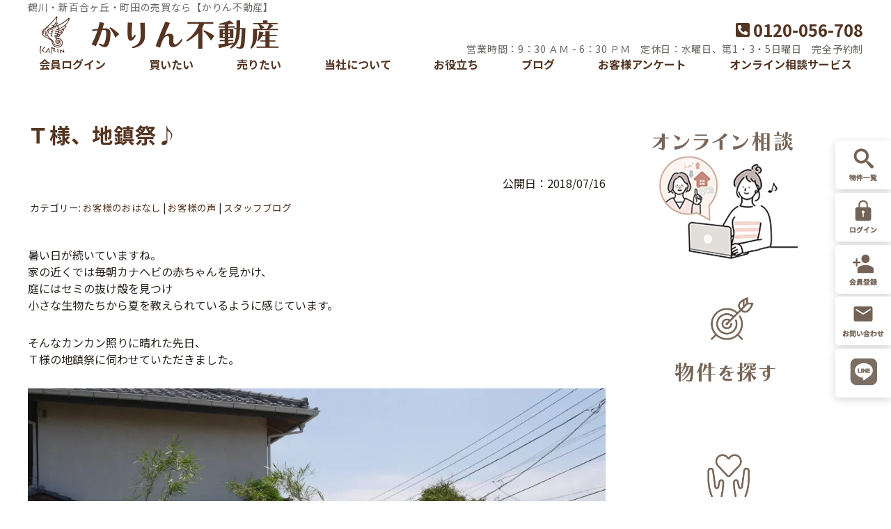

--- FILE ---
content_type: text/html; charset=UTF-8
request_url: https://www.e-karin.co.jp/blog/19546
body_size: 106216
content:

<!DOCTYPE html>
<html lang="ja">
<head>
<meta charset="UTF-8">
<meta name="viewport" content="width=device-width, user-scalable=yes, maximum-scale=1.0, minimum-scale=1.0">
<meta name="format-detection" content="telephone=no">
<title>Ｔ様、地鎮祭♪ | 株式会社かりん不動産</title>
<link rel="profile" href="http://gmpg.org/xfn/11">
<!-- style sheet -->
<style type="text/css">
	.main-txt { color:#553522; }
	.main-border { border-color:#553522; }
	.color-border { border-color:rgba(153,153,153,0.1); }
	.main-color,.c-btn:hover,.c-ttl-ja::after,.c-widget h3 { background-color:#553522; }
	.accent-txt { color:#553522; }
	.accent-color { background-color:#553522; }
	.main-bg { background-color:rgba(153,153,153,0.2); }
	.bg-20 { background-color:rgba(153,153,153,0.2); }
	.harf-bg { background:linear-gradient(to bottom , rgba(255,255,255,1) 50%, rgba(153,153,153,0.2) 50%); }
	.c-icon {fill:#553522;}
	.main-ontxt { color:#ffffff; }
/*-- */
	label.tab_item{ border-right:1px #553522 solid;}
	.tabs input:checked + .tab_item {background-color: #553522;color: #FFF;}
	.tab_content{border: 3px solid #553522;}
/*-- */
    .main-border-bottom {border-bottom:#553522 1px solid;}
    .post a,.pagenav a,.list-cat a{ color:#553522;}
    .post h2:not(.main-txt) { color:#553522;}
    .post h3 { color:#553522;border-bottom: 2px solid #553522;}
    .post h4 { color:#553522; }
    .post table th{ background-color:rgba(153,153,153,0.2); }
/*-- */
    @media screen and (max-width: 959px){
	.header__top__contact {background-color:#553522;}
	.main-ontxt-sp { color:#ffffff; }
    }
</style>
<link rel="stylesheet" type="text/css" media="all" href="https://www.e-karin.co.jp/wp/wp-content/themes/extype-liberta/style.css">
<link rel="stylesheet" type="text/css" media="all" href="https://www.e-karin.co.jp/wp/wp-content/themes/extype-liberta/css/rladdcss.css">
<link rel="stylesheet" type="text/css" media="all" href="https://www.e-karin.co.jp/wp/wp-content/themes/extype-liberta/css/custom.css">
<!-- /style sheet -->
<link rel="pingback" href="https://www.e-karin.co.jp/wp/xmlrpc.php">
<!--[if lt IE 9]>
<script src="https://www.e-karin.co.jp/wp/wp-content/themes/extype-liberta/js/html5.js"></script>
<script src="https://www.e-karin.co.jp/wp/wp-content/themes/extype-liberta/js/css3-mediaqueries.js"></script>
<![endif]-->


<script data-cfasync="false" type="text/javascript">var ewww_webp_supported=!1;function check_webp_feature(A,e){var w;e=void 0!==e?e:function(){},ewww_webp_supported?e(ewww_webp_supported):((w=new Image).onload=function(){ewww_webp_supported=0<w.width&&0<w.height,e&&e(ewww_webp_supported)},w.onerror=function(){e&&e(!1)},w.src="data:image/webp;base64,"+{alpha:"UklGRkoAAABXRUJQVlA4WAoAAAAQAAAAAAAAAAAAQUxQSAwAAAARBxAR/Q9ERP8DAABWUDggGAAAABQBAJ0BKgEAAQAAAP4AAA3AAP7mtQAAAA=="}[A])}check_webp_feature("alpha");</script><script data-cfasync="false" type="text/javascript">var Arrive=function(c,e,w){"use strict";if(c.MutationObserver&&"undefined"!=typeof HTMLElement){var r,a=0,u=(r=HTMLElement.prototype.matches||HTMLElement.prototype.webkitMatchesSelector||HTMLElement.prototype.mozMatchesSelector||HTMLElement.prototype.msMatchesSelector,{matchesSelector:function(e,t){return e instanceof HTMLElement&&r.call(e,t)},addMethod:function(e,t,r){var a=e[t];e[t]=function(){return r.length==arguments.length?r.apply(this,arguments):"function"==typeof a?a.apply(this,arguments):void 0}},callCallbacks:function(e,t){t&&t.options.onceOnly&&1==t.firedElems.length&&(e=[e[0]]);for(var r,a=0;r=e[a];a++)r&&r.callback&&r.callback.call(r.elem,r.elem);t&&t.options.onceOnly&&1==t.firedElems.length&&t.me.unbindEventWithSelectorAndCallback.call(t.target,t.selector,t.callback)},checkChildNodesRecursively:function(e,t,r,a){for(var i,n=0;i=e[n];n++)r(i,t,a)&&a.push({callback:t.callback,elem:i}),0<i.childNodes.length&&u.checkChildNodesRecursively(i.childNodes,t,r,a)},mergeArrays:function(e,t){var r,a={};for(r in e)e.hasOwnProperty(r)&&(a[r]=e[r]);for(r in t)t.hasOwnProperty(r)&&(a[r]=t[r]);return a},toElementsArray:function(e){return e=void 0!==e&&("number"!=typeof e.length||e===c)?[e]:e}}),t=(n.prototype.addEvent=function(e,t,r,a){a={target:e,selector:t,options:r,callback:a,firedElems:[]};return this._beforeAdding&&this._beforeAdding(a),this._eventsBucket.push(a),a},n.prototype.removeEvent=function(e){for(var t,r=this._eventsBucket.length-1;t=this._eventsBucket[r];r--)e(t)&&(this._beforeRemoving&&this._beforeRemoving(t),(t=this._eventsBucket.splice(r,1))&&t.length&&(t[0].callback=null))},n.prototype.beforeAdding=function(e){this._beforeAdding=e},n.prototype.beforeRemoving=function(e){this._beforeRemoving=e},n),o=function(i,n){var o=new t,l=this,s={fireOnAttributesModification:!1};return o.beforeAdding(function(t){var e=t.target;e!==c.document&&e!==c||(e=document.getElementsByTagName("html")[0]);var r=new MutationObserver(function(e){n.call(this,e,t)}),a=i(t.options);r.observe(e,a),t.observer=r,t.me=l}),o.beforeRemoving(function(e){e.observer.disconnect()}),this.bindEvent=function(e,t,r){t=u.mergeArrays(s,t);for(var a=u.toElementsArray(this),i=0;i<a.length;i++)o.addEvent(a[i],e,t,r)},this.unbindEvent=function(){var r=u.toElementsArray(this);o.removeEvent(function(e){for(var t=0;t<r.length;t++)if(this===w||e.target===r[t])return!0;return!1})},this.unbindEventWithSelectorOrCallback=function(r){var a=u.toElementsArray(this),i=r,e="function"==typeof r?function(e){for(var t=0;t<a.length;t++)if((this===w||e.target===a[t])&&e.callback===i)return!0;return!1}:function(e){for(var t=0;t<a.length;t++)if((this===w||e.target===a[t])&&e.selector===r)return!0;return!1};o.removeEvent(e)},this.unbindEventWithSelectorAndCallback=function(r,a){var i=u.toElementsArray(this);o.removeEvent(function(e){for(var t=0;t<i.length;t++)if((this===w||e.target===i[t])&&e.selector===r&&e.callback===a)return!0;return!1})},this},i=new function(){var s={fireOnAttributesModification:!1,onceOnly:!1,existing:!1};function n(e,t,r){return!(!u.matchesSelector(e,t.selector)||(e._id===w&&(e._id=a++),-1!=t.firedElems.indexOf(e._id)))&&(t.firedElems.push(e._id),!0)}var c=(i=new o(function(e){var t={attributes:!1,childList:!0,subtree:!0};return e.fireOnAttributesModification&&(t.attributes=!0),t},function(e,i){e.forEach(function(e){var t=e.addedNodes,r=e.target,a=[];null!==t&&0<t.length?u.checkChildNodesRecursively(t,i,n,a):"attributes"===e.type&&n(r,i)&&a.push({callback:i.callback,elem:r}),u.callCallbacks(a,i)})})).bindEvent;return i.bindEvent=function(e,t,r){t=void 0===r?(r=t,s):u.mergeArrays(s,t);var a=u.toElementsArray(this);if(t.existing){for(var i=[],n=0;n<a.length;n++)for(var o=a[n].querySelectorAll(e),l=0;l<o.length;l++)i.push({callback:r,elem:o[l]});if(t.onceOnly&&i.length)return r.call(i[0].elem,i[0].elem);setTimeout(u.callCallbacks,1,i)}c.call(this,e,t,r)},i},l=new function(){var a={};function i(e,t){return u.matchesSelector(e,t.selector)}var n=(l=new o(function(){return{childList:!0,subtree:!0}},function(e,r){e.forEach(function(e){var t=e.removedNodes,e=[];null!==t&&0<t.length&&u.checkChildNodesRecursively(t,r,i,e),u.callCallbacks(e,r)})})).bindEvent;return l.bindEvent=function(e,t,r){t=void 0===r?(r=t,a):u.mergeArrays(a,t),n.call(this,e,t,r)},l};e&&d(e.fn),d(HTMLElement.prototype),d(NodeList.prototype),d(HTMLCollection.prototype),d(HTMLDocument.prototype),d(Window.prototype);e={};return s(i,e,"unbindAllArrive"),s(l,e,"unbindAllLeave"),e}function n(){this._eventsBucket=[],this._beforeAdding=null,this._beforeRemoving=null}function s(e,t,r){u.addMethod(t,r,e.unbindEvent),u.addMethod(t,r,e.unbindEventWithSelectorOrCallback),u.addMethod(t,r,e.unbindEventWithSelectorAndCallback)}function d(e){e.arrive=i.bindEvent,s(i,e,"unbindArrive"),e.leave=l.bindEvent,s(l,e,"unbindLeave")}}(window,"undefined"==typeof jQuery?null:jQuery,void 0),ewww_webp_supported=!1;function check_webp_feature(e,t){var r;ewww_webp_supported?t(ewww_webp_supported):((r=new Image).onload=function(){ewww_webp_supported=0<r.width&&0<r.height,t(ewww_webp_supported)},r.onerror=function(){t(!1)},r.src="data:image/webp;base64,"+{alpha:"UklGRkoAAABXRUJQVlA4WAoAAAAQAAAAAAAAAAAAQUxQSAwAAAARBxAR/Q9ERP8DAABWUDggGAAAABQBAJ0BKgEAAQAAAP4AAA3AAP7mtQAAAA==",animation:"UklGRlIAAABXRUJQVlA4WAoAAAASAAAAAAAAAAAAQU5JTQYAAAD/////AABBTk1GJgAAAAAAAAAAAAAAAAAAAGQAAABWUDhMDQAAAC8AAAAQBxAREYiI/gcA"}[e])}function ewwwLoadImages(e){if(e){for(var t=document.querySelectorAll(".batch-image img, .image-wrapper a, .ngg-pro-masonry-item a, .ngg-galleria-offscreen-seo-wrapper a"),r=0,a=t.length;r<a;r++)ewwwAttr(t[r],"data-src",t[r].getAttribute("data-webp")),ewwwAttr(t[r],"data-thumbnail",t[r].getAttribute("data-webp-thumbnail"));for(var i=document.querySelectorAll(".rev_slider ul li"),r=0,a=i.length;r<a;r++){ewwwAttr(i[r],"data-thumb",i[r].getAttribute("data-webp-thumb"));for(var n=1;n<11;)ewwwAttr(i[r],"data-param"+n,i[r].getAttribute("data-webp-param"+n)),n++}for(r=0,a=(i=document.querySelectorAll(".rev_slider img")).length;r<a;r++)ewwwAttr(i[r],"data-lazyload",i[r].getAttribute("data-webp-lazyload"));for(var o=document.querySelectorAll("div.woocommerce-product-gallery__image"),r=0,a=o.length;r<a;r++)ewwwAttr(o[r],"data-thumb",o[r].getAttribute("data-webp-thumb"))}for(var l=document.querySelectorAll("video"),r=0,a=l.length;r<a;r++)ewwwAttr(l[r],"poster",e?l[r].getAttribute("data-poster-webp"):l[r].getAttribute("data-poster-image"));for(var s,c=document.querySelectorAll("img.ewww_webp_lazy_load"),r=0,a=c.length;r<a;r++)e&&(ewwwAttr(c[r],"data-lazy-srcset",c[r].getAttribute("data-lazy-srcset-webp")),ewwwAttr(c[r],"data-srcset",c[r].getAttribute("data-srcset-webp")),ewwwAttr(c[r],"data-lazy-src",c[r].getAttribute("data-lazy-src-webp")),ewwwAttr(c[r],"data-src",c[r].getAttribute("data-src-webp")),ewwwAttr(c[r],"data-orig-file",c[r].getAttribute("data-webp-orig-file")),ewwwAttr(c[r],"data-medium-file",c[r].getAttribute("data-webp-medium-file")),ewwwAttr(c[r],"data-large-file",c[r].getAttribute("data-webp-large-file")),null!=(s=c[r].getAttribute("srcset"))&&!1!==s&&s.includes("R0lGOD")&&ewwwAttr(c[r],"src",c[r].getAttribute("data-lazy-src-webp"))),c[r].className=c[r].className.replace(/\bewww_webp_lazy_load\b/,"");for(var w=document.querySelectorAll(".ewww_webp"),r=0,a=w.length;r<a;r++)e?(ewwwAttr(w[r],"srcset",w[r].getAttribute("data-srcset-webp")),ewwwAttr(w[r],"src",w[r].getAttribute("data-src-webp")),ewwwAttr(w[r],"data-orig-file",w[r].getAttribute("data-webp-orig-file")),ewwwAttr(w[r],"data-medium-file",w[r].getAttribute("data-webp-medium-file")),ewwwAttr(w[r],"data-large-file",w[r].getAttribute("data-webp-large-file")),ewwwAttr(w[r],"data-large_image",w[r].getAttribute("data-webp-large_image")),ewwwAttr(w[r],"data-src",w[r].getAttribute("data-webp-src"))):(ewwwAttr(w[r],"srcset",w[r].getAttribute("data-srcset-img")),ewwwAttr(w[r],"src",w[r].getAttribute("data-src-img"))),w[r].className=w[r].className.replace(/\bewww_webp\b/,"ewww_webp_loaded");window.jQuery&&jQuery.fn.isotope&&jQuery.fn.imagesLoaded&&(jQuery(".fusion-posts-container-infinite").imagesLoaded(function(){jQuery(".fusion-posts-container-infinite").hasClass("isotope")&&jQuery(".fusion-posts-container-infinite").isotope()}),jQuery(".fusion-portfolio:not(.fusion-recent-works) .fusion-portfolio-wrapper").imagesLoaded(function(){jQuery(".fusion-portfolio:not(.fusion-recent-works) .fusion-portfolio-wrapper").isotope()}))}function ewwwWebPInit(e){ewwwLoadImages(e),ewwwNggLoadGalleries(e),document.arrive(".ewww_webp",function(){ewwwLoadImages(e)}),document.arrive(".ewww_webp_lazy_load",function(){ewwwLoadImages(e)}),document.arrive("videos",function(){ewwwLoadImages(e)}),"loading"==document.readyState?document.addEventListener("DOMContentLoaded",ewwwJSONParserInit):("undefined"!=typeof galleries&&ewwwNggParseGalleries(e),ewwwWooParseVariations(e))}function ewwwAttr(e,t,r){null!=r&&!1!==r&&e.setAttribute(t,r)}function ewwwJSONParserInit(){"undefined"!=typeof galleries&&check_webp_feature("alpha",ewwwNggParseGalleries),check_webp_feature("alpha",ewwwWooParseVariations)}function ewwwWooParseVariations(e){if(e)for(var t=document.querySelectorAll("form.variations_form"),r=0,a=t.length;r<a;r++){var i=t[r].getAttribute("data-product_variations"),n=!1;try{for(var o in i=JSON.parse(i))void 0!==i[o]&&void 0!==i[o].image&&(void 0!==i[o].image.src_webp&&(i[o].image.src=i[o].image.src_webp,n=!0),void 0!==i[o].image.srcset_webp&&(i[o].image.srcset=i[o].image.srcset_webp,n=!0),void 0!==i[o].image.full_src_webp&&(i[o].image.full_src=i[o].image.full_src_webp,n=!0),void 0!==i[o].image.gallery_thumbnail_src_webp&&(i[o].image.gallery_thumbnail_src=i[o].image.gallery_thumbnail_src_webp,n=!0),void 0!==i[o].image.thumb_src_webp&&(i[o].image.thumb_src=i[o].image.thumb_src_webp,n=!0));n&&ewwwAttr(t[r],"data-product_variations",JSON.stringify(i))}catch(e){}}}function ewwwNggParseGalleries(e){if(e)for(var t in galleries){var r=galleries[t];galleries[t].images_list=ewwwNggParseImageList(r.images_list)}}function ewwwNggLoadGalleries(e){e&&document.addEventListener("ngg.galleria.themeadded",function(e,t){window.ngg_galleria._create_backup=window.ngg_galleria.create,window.ngg_galleria.create=function(e,t){var r=$(e).data("id");return galleries["gallery_"+r].images_list=ewwwNggParseImageList(galleries["gallery_"+r].images_list),window.ngg_galleria._create_backup(e,t)}})}function ewwwNggParseImageList(e){for(var t in e){var r=e[t];if(void 0!==r["image-webp"]&&(e[t].image=r["image-webp"],delete e[t]["image-webp"]),void 0!==r["thumb-webp"]&&(e[t].thumb=r["thumb-webp"],delete e[t]["thumb-webp"]),void 0!==r.full_image_webp&&(e[t].full_image=r.full_image_webp,delete e[t].full_image_webp),void 0!==r.srcsets)for(var a in r.srcsets)nggSrcset=r.srcsets[a],void 0!==r.srcsets[a+"-webp"]&&(e[t].srcsets[a]=r.srcsets[a+"-webp"],delete e[t].srcsets[a+"-webp"]);if(void 0!==r.full_srcsets)for(var i in r.full_srcsets)nggFSrcset=r.full_srcsets[i],void 0!==r.full_srcsets[i+"-webp"]&&(e[t].full_srcsets[i]=r.full_srcsets[i+"-webp"],delete e[t].full_srcsets[i+"-webp"])}return e}check_webp_feature("alpha",ewwwWebPInit);</script><meta name='robots' content='max-image-preview:large' />

<!-- All In One SEO Pack 3.7.0ob_start_detected [-1,-1] -->
<meta name="description"  content="暑い日が続いていますね。 家の近くでは毎朝カナヘビの赤ちゃんを見かけ、 庭にはセミの抜け殻を見つけ 小さな生物たちから夏を教えられているように感じています。 そんなカンカン照りに晴れた先日、 Ｔ様の地鎮祭に伺わせていただきました。 ご家族そろっていらして すごく良く晴れた日で まさに地鎮祭の日取りにぴったりでした！" />

<script type="application/ld+json" class="aioseop-schema">{}</script>
<link rel="canonical" href="https://www.e-karin.co.jp/blog/19546" />
<!-- All In One SEO Pack -->
<link rel='dns-prefetch' href='//www.googletagmanager.com' />
<link rel="alternate" type="application/rss+xml" title="株式会社かりん不動産 &raquo; Ｔ様、地鎮祭♪ のコメントのフィード" href="https://www.e-karin.co.jp/blog/19546/feed" />
<script type="text/javascript">
window._wpemojiSettings = {"baseUrl":"https:\/\/s.w.org\/images\/core\/emoji\/14.0.0\/72x72\/","ext":".png","svgUrl":"https:\/\/s.w.org\/images\/core\/emoji\/14.0.0\/svg\/","svgExt":".svg","source":{"concatemoji":"https:\/\/www.e-karin.co.jp\/wp\/wp-includes\/js\/wp-emoji-release.min.js?ver=c32713feeb47aee2858744d1dfba4e76"}};
/*! This file is auto-generated */
!function(e,a,t){var n,r,o,i=a.createElement("canvas"),p=i.getContext&&i.getContext("2d");function s(e,t){p.clearRect(0,0,i.width,i.height),p.fillText(e,0,0);e=i.toDataURL();return p.clearRect(0,0,i.width,i.height),p.fillText(t,0,0),e===i.toDataURL()}function c(e){var t=a.createElement("script");t.src=e,t.defer=t.type="text/javascript",a.getElementsByTagName("head")[0].appendChild(t)}for(o=Array("flag","emoji"),t.supports={everything:!0,everythingExceptFlag:!0},r=0;r<o.length;r++)t.supports[o[r]]=function(e){if(p&&p.fillText)switch(p.textBaseline="top",p.font="600 32px Arial",e){case"flag":return s("\ud83c\udff3\ufe0f\u200d\u26a7\ufe0f","\ud83c\udff3\ufe0f\u200b\u26a7\ufe0f")?!1:!s("\ud83c\uddfa\ud83c\uddf3","\ud83c\uddfa\u200b\ud83c\uddf3")&&!s("\ud83c\udff4\udb40\udc67\udb40\udc62\udb40\udc65\udb40\udc6e\udb40\udc67\udb40\udc7f","\ud83c\udff4\u200b\udb40\udc67\u200b\udb40\udc62\u200b\udb40\udc65\u200b\udb40\udc6e\u200b\udb40\udc67\u200b\udb40\udc7f");case"emoji":return!s("\ud83e\udef1\ud83c\udffb\u200d\ud83e\udef2\ud83c\udfff","\ud83e\udef1\ud83c\udffb\u200b\ud83e\udef2\ud83c\udfff")}return!1}(o[r]),t.supports.everything=t.supports.everything&&t.supports[o[r]],"flag"!==o[r]&&(t.supports.everythingExceptFlag=t.supports.everythingExceptFlag&&t.supports[o[r]]);t.supports.everythingExceptFlag=t.supports.everythingExceptFlag&&!t.supports.flag,t.DOMReady=!1,t.readyCallback=function(){t.DOMReady=!0},t.supports.everything||(n=function(){t.readyCallback()},a.addEventListener?(a.addEventListener("DOMContentLoaded",n,!1),e.addEventListener("load",n,!1)):(e.attachEvent("onload",n),a.attachEvent("onreadystatechange",function(){"complete"===a.readyState&&t.readyCallback()})),(e=t.source||{}).concatemoji?c(e.concatemoji):e.wpemoji&&e.twemoji&&(c(e.twemoji),c(e.wpemoji)))}(window,document,window._wpemojiSettings);
</script>
<style type="text/css">
img.wp-smiley,
img.emoji {
	display: inline !important;
	border: none !important;
	box-shadow: none !important;
	height: 1em !important;
	width: 1em !important;
	margin: 0 0.07em !important;
	vertical-align: -0.1em !important;
	background: none !important;
	padding: 0 !important;
}
</style>
	<link rel='stylesheet' id='wp-block-library-css' href='https://www.e-karin.co.jp/wp/wp-includes/css/dist/block-library/style.min.css?ver=c32713feeb47aee2858744d1dfba4e76' type='text/css' media='all' />
<link rel='stylesheet' id='classic-theme-styles-css' href='https://www.e-karin.co.jp/wp/wp-includes/css/classic-themes.min.css?ver=c32713feeb47aee2858744d1dfba4e76' type='text/css' media='all' />
<style id='global-styles-inline-css' type='text/css'>
body{--wp--preset--color--black: #000000;--wp--preset--color--cyan-bluish-gray: #abb8c3;--wp--preset--color--white: #ffffff;--wp--preset--color--pale-pink: #f78da7;--wp--preset--color--vivid-red: #cf2e2e;--wp--preset--color--luminous-vivid-orange: #ff6900;--wp--preset--color--luminous-vivid-amber: #fcb900;--wp--preset--color--light-green-cyan: #7bdcb5;--wp--preset--color--vivid-green-cyan: #00d084;--wp--preset--color--pale-cyan-blue: #8ed1fc;--wp--preset--color--vivid-cyan-blue: #0693e3;--wp--preset--color--vivid-purple: #9b51e0;--wp--preset--gradient--vivid-cyan-blue-to-vivid-purple: linear-gradient(135deg,rgba(6,147,227,1) 0%,rgb(155,81,224) 100%);--wp--preset--gradient--light-green-cyan-to-vivid-green-cyan: linear-gradient(135deg,rgb(122,220,180) 0%,rgb(0,208,130) 100%);--wp--preset--gradient--luminous-vivid-amber-to-luminous-vivid-orange: linear-gradient(135deg,rgba(252,185,0,1) 0%,rgba(255,105,0,1) 100%);--wp--preset--gradient--luminous-vivid-orange-to-vivid-red: linear-gradient(135deg,rgba(255,105,0,1) 0%,rgb(207,46,46) 100%);--wp--preset--gradient--very-light-gray-to-cyan-bluish-gray: linear-gradient(135deg,rgb(238,238,238) 0%,rgb(169,184,195) 100%);--wp--preset--gradient--cool-to-warm-spectrum: linear-gradient(135deg,rgb(74,234,220) 0%,rgb(151,120,209) 20%,rgb(207,42,186) 40%,rgb(238,44,130) 60%,rgb(251,105,98) 80%,rgb(254,248,76) 100%);--wp--preset--gradient--blush-light-purple: linear-gradient(135deg,rgb(255,206,236) 0%,rgb(152,150,240) 100%);--wp--preset--gradient--blush-bordeaux: linear-gradient(135deg,rgb(254,205,165) 0%,rgb(254,45,45) 50%,rgb(107,0,62) 100%);--wp--preset--gradient--luminous-dusk: linear-gradient(135deg,rgb(255,203,112) 0%,rgb(199,81,192) 50%,rgb(65,88,208) 100%);--wp--preset--gradient--pale-ocean: linear-gradient(135deg,rgb(255,245,203) 0%,rgb(182,227,212) 50%,rgb(51,167,181) 100%);--wp--preset--gradient--electric-grass: linear-gradient(135deg,rgb(202,248,128) 0%,rgb(113,206,126) 100%);--wp--preset--gradient--midnight: linear-gradient(135deg,rgb(2,3,129) 0%,rgb(40,116,252) 100%);--wp--preset--duotone--dark-grayscale: url('#wp-duotone-dark-grayscale');--wp--preset--duotone--grayscale: url('#wp-duotone-grayscale');--wp--preset--duotone--purple-yellow: url('#wp-duotone-purple-yellow');--wp--preset--duotone--blue-red: url('#wp-duotone-blue-red');--wp--preset--duotone--midnight: url('#wp-duotone-midnight');--wp--preset--duotone--magenta-yellow: url('#wp-duotone-magenta-yellow');--wp--preset--duotone--purple-green: url('#wp-duotone-purple-green');--wp--preset--duotone--blue-orange: url('#wp-duotone-blue-orange');--wp--preset--font-size--small: 13px;--wp--preset--font-size--medium: 20px;--wp--preset--font-size--large: 36px;--wp--preset--font-size--x-large: 42px;--wp--preset--spacing--20: 0.44rem;--wp--preset--spacing--30: 0.67rem;--wp--preset--spacing--40: 1rem;--wp--preset--spacing--50: 1.5rem;--wp--preset--spacing--60: 2.25rem;--wp--preset--spacing--70: 3.38rem;--wp--preset--spacing--80: 5.06rem;--wp--preset--shadow--natural: 6px 6px 9px rgba(0, 0, 0, 0.2);--wp--preset--shadow--deep: 12px 12px 50px rgba(0, 0, 0, 0.4);--wp--preset--shadow--sharp: 6px 6px 0px rgba(0, 0, 0, 0.2);--wp--preset--shadow--outlined: 6px 6px 0px -3px rgba(255, 255, 255, 1), 6px 6px rgba(0, 0, 0, 1);--wp--preset--shadow--crisp: 6px 6px 0px rgba(0, 0, 0, 1);}:where(.is-layout-flex){gap: 0.5em;}body .is-layout-flow > .alignleft{float: left;margin-inline-start: 0;margin-inline-end: 2em;}body .is-layout-flow > .alignright{float: right;margin-inline-start: 2em;margin-inline-end: 0;}body .is-layout-flow > .aligncenter{margin-left: auto !important;margin-right: auto !important;}body .is-layout-constrained > .alignleft{float: left;margin-inline-start: 0;margin-inline-end: 2em;}body .is-layout-constrained > .alignright{float: right;margin-inline-start: 2em;margin-inline-end: 0;}body .is-layout-constrained > .aligncenter{margin-left: auto !important;margin-right: auto !important;}body .is-layout-constrained > :where(:not(.alignleft):not(.alignright):not(.alignfull)){max-width: var(--wp--style--global--content-size);margin-left: auto !important;margin-right: auto !important;}body .is-layout-constrained > .alignwide{max-width: var(--wp--style--global--wide-size);}body .is-layout-flex{display: flex;}body .is-layout-flex{flex-wrap: wrap;align-items: center;}body .is-layout-flex > *{margin: 0;}:where(.wp-block-columns.is-layout-flex){gap: 2em;}.has-black-color{color: var(--wp--preset--color--black) !important;}.has-cyan-bluish-gray-color{color: var(--wp--preset--color--cyan-bluish-gray) !important;}.has-white-color{color: var(--wp--preset--color--white) !important;}.has-pale-pink-color{color: var(--wp--preset--color--pale-pink) !important;}.has-vivid-red-color{color: var(--wp--preset--color--vivid-red) !important;}.has-luminous-vivid-orange-color{color: var(--wp--preset--color--luminous-vivid-orange) !important;}.has-luminous-vivid-amber-color{color: var(--wp--preset--color--luminous-vivid-amber) !important;}.has-light-green-cyan-color{color: var(--wp--preset--color--light-green-cyan) !important;}.has-vivid-green-cyan-color{color: var(--wp--preset--color--vivid-green-cyan) !important;}.has-pale-cyan-blue-color{color: var(--wp--preset--color--pale-cyan-blue) !important;}.has-vivid-cyan-blue-color{color: var(--wp--preset--color--vivid-cyan-blue) !important;}.has-vivid-purple-color{color: var(--wp--preset--color--vivid-purple) !important;}.has-black-background-color{background-color: var(--wp--preset--color--black) !important;}.has-cyan-bluish-gray-background-color{background-color: var(--wp--preset--color--cyan-bluish-gray) !important;}.has-white-background-color{background-color: var(--wp--preset--color--white) !important;}.has-pale-pink-background-color{background-color: var(--wp--preset--color--pale-pink) !important;}.has-vivid-red-background-color{background-color: var(--wp--preset--color--vivid-red) !important;}.has-luminous-vivid-orange-background-color{background-color: var(--wp--preset--color--luminous-vivid-orange) !important;}.has-luminous-vivid-amber-background-color{background-color: var(--wp--preset--color--luminous-vivid-amber) !important;}.has-light-green-cyan-background-color{background-color: var(--wp--preset--color--light-green-cyan) !important;}.has-vivid-green-cyan-background-color{background-color: var(--wp--preset--color--vivid-green-cyan) !important;}.has-pale-cyan-blue-background-color{background-color: var(--wp--preset--color--pale-cyan-blue) !important;}.has-vivid-cyan-blue-background-color{background-color: var(--wp--preset--color--vivid-cyan-blue) !important;}.has-vivid-purple-background-color{background-color: var(--wp--preset--color--vivid-purple) !important;}.has-black-border-color{border-color: var(--wp--preset--color--black) !important;}.has-cyan-bluish-gray-border-color{border-color: var(--wp--preset--color--cyan-bluish-gray) !important;}.has-white-border-color{border-color: var(--wp--preset--color--white) !important;}.has-pale-pink-border-color{border-color: var(--wp--preset--color--pale-pink) !important;}.has-vivid-red-border-color{border-color: var(--wp--preset--color--vivid-red) !important;}.has-luminous-vivid-orange-border-color{border-color: var(--wp--preset--color--luminous-vivid-orange) !important;}.has-luminous-vivid-amber-border-color{border-color: var(--wp--preset--color--luminous-vivid-amber) !important;}.has-light-green-cyan-border-color{border-color: var(--wp--preset--color--light-green-cyan) !important;}.has-vivid-green-cyan-border-color{border-color: var(--wp--preset--color--vivid-green-cyan) !important;}.has-pale-cyan-blue-border-color{border-color: var(--wp--preset--color--pale-cyan-blue) !important;}.has-vivid-cyan-blue-border-color{border-color: var(--wp--preset--color--vivid-cyan-blue) !important;}.has-vivid-purple-border-color{border-color: var(--wp--preset--color--vivid-purple) !important;}.has-vivid-cyan-blue-to-vivid-purple-gradient-background{background: var(--wp--preset--gradient--vivid-cyan-blue-to-vivid-purple) !important;}.has-light-green-cyan-to-vivid-green-cyan-gradient-background{background: var(--wp--preset--gradient--light-green-cyan-to-vivid-green-cyan) !important;}.has-luminous-vivid-amber-to-luminous-vivid-orange-gradient-background{background: var(--wp--preset--gradient--luminous-vivid-amber-to-luminous-vivid-orange) !important;}.has-luminous-vivid-orange-to-vivid-red-gradient-background{background: var(--wp--preset--gradient--luminous-vivid-orange-to-vivid-red) !important;}.has-very-light-gray-to-cyan-bluish-gray-gradient-background{background: var(--wp--preset--gradient--very-light-gray-to-cyan-bluish-gray) !important;}.has-cool-to-warm-spectrum-gradient-background{background: var(--wp--preset--gradient--cool-to-warm-spectrum) !important;}.has-blush-light-purple-gradient-background{background: var(--wp--preset--gradient--blush-light-purple) !important;}.has-blush-bordeaux-gradient-background{background: var(--wp--preset--gradient--blush-bordeaux) !important;}.has-luminous-dusk-gradient-background{background: var(--wp--preset--gradient--luminous-dusk) !important;}.has-pale-ocean-gradient-background{background: var(--wp--preset--gradient--pale-ocean) !important;}.has-electric-grass-gradient-background{background: var(--wp--preset--gradient--electric-grass) !important;}.has-midnight-gradient-background{background: var(--wp--preset--gradient--midnight) !important;}.has-small-font-size{font-size: var(--wp--preset--font-size--small) !important;}.has-medium-font-size{font-size: var(--wp--preset--font-size--medium) !important;}.has-large-font-size{font-size: var(--wp--preset--font-size--large) !important;}.has-x-large-font-size{font-size: var(--wp--preset--font-size--x-large) !important;}
.wp-block-navigation a:where(:not(.wp-element-button)){color: inherit;}
:where(.wp-block-columns.is-layout-flex){gap: 2em;}
.wp-block-pullquote{font-size: 1.5em;line-height: 1.6;}
</style>
<link rel='stylesheet' id='wpfront-scroll-top-css' href='https://www.e-karin.co.jp/wp/wp-content/plugins/wpfront-scroll-top/css/wpfront-scroll-top.min.css?ver=2.0.7.08086' type='text/css' media='all' />
<link rel='stylesheet' id='fancybox-css' href='https://www.e-karin.co.jp/wp/wp-content/plugins/easy-fancybox/fancybox/1.5.4/jquery.fancybox.min.css?ver=c32713feeb47aee2858744d1dfba4e76' type='text/css' media='screen' />
<script type='text/javascript' src='https://www.e-karin.co.jp/wp/wp-includes/js/dist/vendor/lodash.min.js?ver=4.17.19' id='lodash-js'></script>
<script type='text/javascript' id='lodash-js-after'>
window.lodash = _.noConflict();
</script>
<script type='text/javascript' src='https://www.e-karin.co.jp/wp/wp-includes/js/dist/vendor/wp-polyfill-inert.min.js?ver=3.1.2' id='wp-polyfill-inert-js'></script>
<script type='text/javascript' src='https://www.e-karin.co.jp/wp/wp-includes/js/dist/vendor/regenerator-runtime.min.js?ver=0.13.11' id='regenerator-runtime-js'></script>
<script type='text/javascript' src='https://www.e-karin.co.jp/wp/wp-includes/js/dist/vendor/wp-polyfill.min.js?ver=3.15.0' id='wp-polyfill-js'></script>
<script type='text/javascript' src='https://www.e-karin.co.jp/wp/wp-includes/js/dist/autop.min.js?ver=43197d709df445ccf849' id='wp-autop-js'></script>
<script type='text/javascript' src='https://www.e-karin.co.jp/wp/wp-includes/js/dist/blob.min.js?ver=e7b4ea96175a89b263e2' id='wp-blob-js'></script>
<script type='text/javascript' src='https://www.e-karin.co.jp/wp/wp-includes/js/dist/block-serialization-default-parser.min.js?ver=30ffd7e7e199f10b2a6d' id='wp-block-serialization-default-parser-js'></script>
<script type='text/javascript' src='https://www.e-karin.co.jp/wp/wp-includes/js/dist/vendor/react.min.js?ver=18.2.0' id='react-js'></script>
<script type='text/javascript' src='https://www.e-karin.co.jp/wp/wp-includes/js/dist/hooks.min.js?ver=4169d3cf8e8d95a3d6d5' id='wp-hooks-js'></script>
<script type='text/javascript' src='https://www.e-karin.co.jp/wp/wp-includes/js/dist/deprecated.min.js?ver=6c963cb9494ba26b77eb' id='wp-deprecated-js'></script>
<script type='text/javascript' src='https://www.e-karin.co.jp/wp/wp-includes/js/dist/dom.min.js?ver=e03c89e1dd68aee1cb3a' id='wp-dom-js'></script>
<script type='text/javascript' src='https://www.e-karin.co.jp/wp/wp-includes/js/dist/vendor/react-dom.min.js?ver=18.2.0' id='react-dom-js'></script>
<script type='text/javascript' src='https://www.e-karin.co.jp/wp/wp-includes/js/dist/escape-html.min.js?ver=03e27a7b6ae14f7afaa6' id='wp-escape-html-js'></script>
<script type='text/javascript' src='https://www.e-karin.co.jp/wp/wp-includes/js/dist/element.min.js?ver=b3bda690cfc516378771' id='wp-element-js'></script>
<script type='text/javascript' src='https://www.e-karin.co.jp/wp/wp-includes/js/dist/is-shallow-equal.min.js?ver=20c2b06ecf04afb14fee' id='wp-is-shallow-equal-js'></script>
<script type='text/javascript' src='https://www.e-karin.co.jp/wp/wp-includes/js/dist/i18n.min.js?ver=9e794f35a71bb98672ae' id='wp-i18n-js'></script>
<script type='text/javascript' id='wp-i18n-js-after'>
wp.i18n.setLocaleData( { 'text direction\u0004ltr': [ 'ltr' ] } );
</script>
<script type='text/javascript' id='wp-keycodes-js-translations'>
( function( domain, translations ) {
	var localeData = translations.locale_data[ domain ] || translations.locale_data.messages;
	localeData[""].domain = domain;
	wp.i18n.setLocaleData( localeData, domain );
} )( "default", {"translation-revision-date":"2023-06-29 10:13:02+0000","generator":"GlotPress\/4.0.0-alpha.4","domain":"messages","locale_data":{"messages":{"":{"domain":"messages","plural-forms":"nplurals=1; plural=0;","lang":"ja_JP"},"Tilde":["\u30c1\u30eb\u30c0"],"Backtick":["\u30d0\u30c3\u30af\u30c6\u30a3\u30c3\u30af"],"Period":["\u30d4\u30ea\u30aa\u30c9"],"Comma":["\u30ab\u30f3\u30de"]}},"comment":{"reference":"wp-includes\/js\/dist\/keycodes.js"}} );
</script>
<script type='text/javascript' src='https://www.e-karin.co.jp/wp/wp-includes/js/dist/keycodes.min.js?ver=184b321fa2d3bc7fd173' id='wp-keycodes-js'></script>
<script type='text/javascript' src='https://www.e-karin.co.jp/wp/wp-includes/js/dist/priority-queue.min.js?ver=422e19e9d48b269c5219' id='wp-priority-queue-js'></script>
<script type='text/javascript' src='https://www.e-karin.co.jp/wp/wp-includes/js/dist/compose.min.js?ver=7d5916e3b2ef0ea01400' id='wp-compose-js'></script>
<script type='text/javascript' src='https://www.e-karin.co.jp/wp/wp-includes/js/dist/private-apis.min.js?ver=6f247ed2bc3571743bba' id='wp-private-apis-js'></script>
<script type='text/javascript' src='https://www.e-karin.co.jp/wp/wp-includes/js/dist/redux-routine.min.js?ver=d86e7e9f062d7582f76b' id='wp-redux-routine-js'></script>
<script type='text/javascript' src='https://www.e-karin.co.jp/wp/wp-includes/js/dist/data.min.js?ver=90cebfec01d1a3f0368e' id='wp-data-js'></script>
<script type='text/javascript' id='wp-data-js-after'>
( function() {
	var userId = 0;
	var storageKey = "WP_DATA_USER_" + userId;
	wp.data
		.use( wp.data.plugins.persistence, { storageKey: storageKey } );
} )();
</script>
<script type='text/javascript' src='https://www.e-karin.co.jp/wp/wp-includes/js/dist/html-entities.min.js?ver=36a4a255da7dd2e1bf8e' id='wp-html-entities-js'></script>
<script type='text/javascript' src='https://www.e-karin.co.jp/wp/wp-includes/js/dist/shortcode.min.js?ver=7539044b04e6bca57f2e' id='wp-shortcode-js'></script>
<script type='text/javascript' id='wp-blocks-js-translations'>
( function( domain, translations ) {
	var localeData = translations.locale_data[ domain ] || translations.locale_data.messages;
	localeData[""].domain = domain;
	wp.i18n.setLocaleData( localeData, domain );
} )( "default", {"translation-revision-date":"2023-06-29 10:13:02+0000","generator":"GlotPress\/4.0.0-alpha.4","domain":"messages","locale_data":{"messages":{"":{"domain":"messages","plural-forms":"nplurals=1; plural=0;","lang":"ja_JP"},"%1$s Block. Row %2$d":["%1$s\u30d6\u30ed\u30c3\u30af\u3002%2$d\u5217\u76ee"],"Design":["\u30c7\u30b6\u30a4\u30f3"],"%s Block":["%s\u30d6\u30ed\u30c3\u30af"],"%1$s Block. %2$s":["%1$s\u30d6\u30ed\u30c3\u30af\u3002%2$s"],"%1$s Block. Column %2$d":["%1$s\u30d6\u30ed\u30c3\u30af\u3002\u30ab\u30e9\u30e0%2$d"],"%1$s Block. Column %2$d. %3$s":["%1$s\u30d6\u30ed\u30c3\u30af\u3002%2$d\u5217\u76ee\u3002%3$s"],"%1$s Block. Row %2$d. %3$s":["%1$s\u30d6\u30ed\u30c3\u30af\u3002%2$d\u884c\u76ee\u3002%3$s"],"Reusable blocks":["\u518d\u5229\u7528\u30d6\u30ed\u30c3\u30af"],"Embeds":["\u57cb\u3081\u8fbc\u307f"],"Text":["\u30c6\u30ad\u30b9\u30c8"],"Widgets":["\u30a6\u30a3\u30b8\u30a7\u30c3\u30c8"],"Theme":["\u30c6\u30fc\u30de"],"Media":["\u30e1\u30c7\u30a3\u30a2"]}},"comment":{"reference":"wp-includes\/js\/dist\/blocks.js"}} );
</script>
<script type='text/javascript' src='https://www.e-karin.co.jp/wp/wp-includes/js/dist/blocks.min.js?ver=639e14271099dc3d85bf' id='wp-blocks-js'></script>
<script type='text/javascript' src='https://www.e-karin.co.jp/wp/wp-includes/js/dist/url.min.js?ver=16185fce2fb043a0cfed' id='wp-url-js'></script>
<script type='text/javascript' id='wp-api-fetch-js-translations'>
( function( domain, translations ) {
	var localeData = translations.locale_data[ domain ] || translations.locale_data.messages;
	localeData[""].domain = domain;
	wp.i18n.setLocaleData( localeData, domain );
} )( "default", {"translation-revision-date":"2023-06-29 10:13:02+0000","generator":"GlotPress\/4.0.0-alpha.4","domain":"messages","locale_data":{"messages":{"":{"domain":"messages","plural-forms":"nplurals=1; plural=0;","lang":"ja_JP"},"You are probably offline.":["\u73fe\u5728\u30aa\u30d5\u30e9\u30a4\u30f3\u306e\u3088\u3046\u3067\u3059\u3002"],"Media upload failed. If this is a photo or a large image, please scale it down and try again.":["\u30e1\u30c7\u30a3\u30a2\u306e\u30a2\u30c3\u30d7\u30ed\u30fc\u30c9\u306b\u5931\u6557\u3057\u307e\u3057\u305f\u3002 \u5199\u771f\u307e\u305f\u306f\u5927\u304d\u306a\u753b\u50cf\u306e\u5834\u5408\u306f\u3001\u7e2e\u5c0f\u3057\u3066\u3082\u3046\u4e00\u5ea6\u304a\u8a66\u3057\u304f\u3060\u3055\u3044\u3002"],"The response is not a valid JSON response.":["\u8fd4\u7b54\u304c\u6b63\u3057\u3044 JSON \u30ec\u30b9\u30dd\u30f3\u30b9\u3067\u306f\u3042\u308a\u307e\u305b\u3093\u3002"],"An unknown error occurred.":["\u4e0d\u660e\u306a\u30a8\u30e9\u30fc\u304c\u767a\u751f\u3057\u307e\u3057\u305f\u3002"]}},"comment":{"reference":"wp-includes\/js\/dist\/api-fetch.js"}} );
</script>
<script type='text/javascript' src='https://www.e-karin.co.jp/wp/wp-includes/js/dist/api-fetch.min.js?ver=bc0029ca2c943aec5311' id='wp-api-fetch-js'></script>
<script type='text/javascript' id='wp-api-fetch-js-after'>
wp.apiFetch.use( wp.apiFetch.createRootURLMiddleware( "https://www.e-karin.co.jp/wp-json/" ) );
wp.apiFetch.nonceMiddleware = wp.apiFetch.createNonceMiddleware( "19136d6d5b" );
wp.apiFetch.use( wp.apiFetch.nonceMiddleware );
wp.apiFetch.use( wp.apiFetch.mediaUploadMiddleware );
wp.apiFetch.nonceEndpoint = "https://www.e-karin.co.jp/wp/wp-admin/admin-ajax.php?action=rest-nonce";
</script>
<script type='text/javascript' src='https://www.e-karin.co.jp/wp/wp-includes/js/dist/dom-ready.min.js?ver=392bdd43726760d1f3ca' id='wp-dom-ready-js'></script>
<script type='text/javascript' id='wp-a11y-js-translations'>
( function( domain, translations ) {
	var localeData = translations.locale_data[ domain ] || translations.locale_data.messages;
	localeData[""].domain = domain;
	wp.i18n.setLocaleData( localeData, domain );
} )( "default", {"translation-revision-date":"2023-06-29 10:13:02+0000","generator":"GlotPress\/4.0.0-alpha.4","domain":"messages","locale_data":{"messages":{"":{"domain":"messages","plural-forms":"nplurals=1; plural=0;","lang":"ja_JP"},"Notifications":["\u901a\u77e5"]}},"comment":{"reference":"wp-includes\/js\/dist\/a11y.js"}} );
</script>
<script type='text/javascript' src='https://www.e-karin.co.jp/wp/wp-includes/js/dist/a11y.min.js?ver=ecce20f002eda4c19664' id='wp-a11y-js'></script>
<script type='text/javascript' src='https://www.e-karin.co.jp/wp/wp-includes/js/dist/vendor/moment.min.js?ver=2.29.4' id='moment-js'></script>
<script type='text/javascript' id='moment-js-after'>
moment.updateLocale( 'ja', {"months":["1\u6708","2\u6708","3\u6708","4\u6708","5\u6708","6\u6708","7\u6708","8\u6708","9\u6708","10\u6708","11\u6708","12\u6708"],"monthsShort":["1\u6708","2\u6708","3\u6708","4\u6708","5\u6708","6\u6708","7\u6708","8\u6708","9\u6708","10\u6708","11\u6708","12\u6708"],"weekdays":["\u65e5\u66dc\u65e5","\u6708\u66dc\u65e5","\u706b\u66dc\u65e5","\u6c34\u66dc\u65e5","\u6728\u66dc\u65e5","\u91d1\u66dc\u65e5","\u571f\u66dc\u65e5"],"weekdaysShort":["\u65e5","\u6708","\u706b","\u6c34","\u6728","\u91d1","\u571f"],"week":{"dow":1},"longDateFormat":{"LT":"g:i A","LTS":null,"L":null,"LL":"Y\u5e74n\u6708j\u65e5","LLL":"Y\u5e74n\u6708j\u65e5 g:i A","LLLL":null}} );
</script>
<script type='text/javascript' src='https://www.e-karin.co.jp/wp/wp-includes/js/dist/date.min.js?ver=f8550b1212d715fbf745' id='wp-date-js'></script>
<script type='text/javascript' id='wp-date-js-after'>
wp.date.setSettings( {"l10n":{"locale":"ja","months":["1\u6708","2\u6708","3\u6708","4\u6708","5\u6708","6\u6708","7\u6708","8\u6708","9\u6708","10\u6708","11\u6708","12\u6708"],"monthsShort":["1\u6708","2\u6708","3\u6708","4\u6708","5\u6708","6\u6708","7\u6708","8\u6708","9\u6708","10\u6708","11\u6708","12\u6708"],"weekdays":["\u65e5\u66dc\u65e5","\u6708\u66dc\u65e5","\u706b\u66dc\u65e5","\u6c34\u66dc\u65e5","\u6728\u66dc\u65e5","\u91d1\u66dc\u65e5","\u571f\u66dc\u65e5"],"weekdaysShort":["\u65e5","\u6708","\u706b","\u6c34","\u6728","\u91d1","\u571f"],"meridiem":{"am":"am","pm":"pm","AM":"AM","PM":"PM"},"relative":{"future":"%s\u5f8c","past":"%s\u524d"},"startOfWeek":1},"formats":{"time":"g:i A","date":"Y\u5e74n\u6708j\u65e5","datetime":"Y\u5e74n\u6708j\u65e5 g:i A","datetimeAbbreviated":"Y\u5e74n\u6708j\u65e5 g:i A"},"timezone":{"offset":9,"string":"Asia\/Tokyo","abbr":"JST"}} );
</script>
<script type='text/javascript' src='https://www.e-karin.co.jp/wp/wp-includes/js/dist/primitives.min.js?ver=dfac1545e52734396640' id='wp-primitives-js'></script>
<script type='text/javascript' id='wp-rich-text-js-translations'>
( function( domain, translations ) {
	var localeData = translations.locale_data[ domain ] || translations.locale_data.messages;
	localeData[""].domain = domain;
	wp.i18n.setLocaleData( localeData, domain );
} )( "default", {"translation-revision-date":"2023-06-29 10:13:02+0000","generator":"GlotPress\/4.0.0-alpha.4","domain":"messages","locale_data":{"messages":{"":{"domain":"messages","plural-forms":"nplurals=1; plural=0;","lang":"ja_JP"},"%s applied.":["%s\u3092\u9069\u7528\u3057\u307e\u3057\u305f\u3002"],"%s removed.":["%s\u3092\u524a\u9664\u3057\u307e\u3057\u305f\u3002"]}},"comment":{"reference":"wp-includes\/js\/dist\/rich-text.js"}} );
</script>
<script type='text/javascript' src='https://www.e-karin.co.jp/wp/wp-includes/js/dist/rich-text.min.js?ver=9307ec04c67d79b6e813' id='wp-rich-text-js'></script>
<script type='text/javascript' src='https://www.e-karin.co.jp/wp/wp-includes/js/dist/warning.min.js?ver=4acee5fc2fd9a24cefc2' id='wp-warning-js'></script>
<script type='text/javascript' id='wp-components-js-translations'>
( function( domain, translations ) {
	var localeData = translations.locale_data[ domain ] || translations.locale_data.messages;
	localeData[""].domain = domain;
	wp.i18n.setLocaleData( localeData, domain );
} )( "default", {"translation-revision-date":"2023-06-29 10:13:02+0000","generator":"GlotPress\/4.0.0-alpha.4","domain":"messages","locale_data":{"messages":{"":{"domain":"messages","plural-forms":"nplurals=1; plural=0;","lang":"ja_JP"},"December":["12\u6708"],"November":["11\u6708"],"October":["10\u6708"],"September":["9\u6708"],"August":["8\u6708"],"July":["7\u6708"],"June":["6\u6708"],"May":["5\u6708"],"April":["4\u6708"],"March":["3\u6708"],"February":["2\u6708"],"January":["1\u6708"],"Defaults":["\u30c7\u30d5\u30a9\u30eb\u30c8"],"Extra Extra Large":["\u8d85\u7279\u5927"],"Show details":["\u8a73\u7d30\u3092\u8868\u793a"],"Decrement":["\u6e1b\u5c11"],"Increment":["\u5897\u52a0"],"All options reset":["\u3059\u3079\u3066\u306e\u30aa\u30d7\u30b7\u30e7\u30f3\u3092\u30ea\u30bb\u30c3\u30c8"],"All options are currently hidden":["\u3059\u3079\u3066\u306e\u30aa\u30d7\u30b7\u30e7\u30f3\u306f\u73fe\u5728\u975e\u8868\u793a"],"%s is now visible":["%s \u304c\u8868\u793a\u3055\u308c\u307e\u3057\u305f"],"%s hidden and reset to default":["%s \u306f\u975e\u8868\u793a\u3067\u3001\u30c7\u30d5\u30a9\u30eb\u30c8\u306b\u30ea\u30bb\u30c3\u30c8"],"%s reset to default":["%s \u3092\u30c7\u30d5\u30a9\u30eb\u30c8\u306b\u30ea\u30bb\u30c3\u30c8"],"XXL":["XXL"],"XL":["XL"],"L":["L"],"M":["M"],"S":["S"],"Unset":["\u30ea\u30bb\u30c3\u30c8"],"%1$s. Selected":["%1$s\u3002\u9078\u629e\u6e08\u307f"],"%1$s. Selected. There is %2$d event":["%1$s\u3002\u9078\u629e\u6e08\u307f\u3002%2$d\u4ef6\u306e\u30a4\u30d9\u30f3\u30c8\u304c\u3042\u308a\u307e\u3059"],"View next month":["\u7fcc\u6708\u3092\u8868\u793a"],"View previous month":["\u524d\u6708\u3092\u8868\u793a"],"Border color and style picker":["\u67a0\u7dda\u8272\u3068\u30b9\u30bf\u30a4\u30eb\u30d4\u30c3\u30ab\u30fc"],"Bottom border":["\u4e0b\u67a0\u7dda"],"Right border":["\u53f3\u67a0\u7dda"],"Left border":["\u5de6\u67a0\u7dda"],"Top border":["\u4e0a\u67a0\u7dda"],"Reset to default":["\u30c7\u30d5\u30a9\u30eb\u30c8\u306b\u623b\u3059"],"Close border color":["\u67a0\u7dda\u306e\u8272\u3092\u9589\u3058\u308b"],"Border color picker.":["\u67a0\u7dda\u306e\u30ab\u30e9\u30fc\u30d4\u30c3\u30ab\u30fc\u3002"],"Border color and style picker.":["\u67a0\u7dda\u3068\u30b9\u30bf\u30a4\u30eb\u30d4\u30c3\u30ab\u30fc\u3002"],"Custom color picker. The currently selected color is called \"%1$s\" and has a value of \"%2$s\".":["\u30ab\u30b9\u30bf\u30e0\u30ab\u30e9\u30fc\u30d4\u30c3\u30ab\u30fc\u3002\u73fe\u5728\u9078\u629e\u4e2d\u306e\u8272\u306f\u300c%1$s\u300d\u3001\u5024\u306f\u300c%2$s\u300d\u3067\u3059\u3002"],"Link sides":["\u307e\u3068\u3081\u3066\u6307\u5b9a\u3059\u308b"],"Unlink sides":["\u500b\u5225\u306b\u6307\u5b9a\u3059\u308b"],"Reset all":["\u3059\u3079\u3066\u30ea\u30bb\u30c3\u30c8"],"Button label to reveal tool panel options\u0004%s options":["%s\u30aa\u30d7\u30b7\u30e7\u30f3"],"Show %s":["%s\u3092\u8868\u793a"],"Hide and reset %s":["%s\u3092\u975e\u8868\u793a\u306b\u3057\u3066\u30ea\u30bb\u30c3\u30c8"],"Reset %s":["%s\u3092\u30ea\u30bb\u30c3\u30c8"],"Search %s":["%s\u3092\u691c\u7d22"],"Set custom size":["\u30ab\u30b9\u30bf\u30e0\u30b5\u30a4\u30ba\u3092\u8a2d\u5b9a"],"Use size preset":["\u30b5\u30a4\u30ba\u30d7\u30ea\u30bb\u30c3\u30c8\u3092\u4f7f\u7528"],"Currently selected font size: %s":["\u73fe\u5728\u9078\u629e\u4e2d\u306e\u30d5\u30a9\u30f3\u30c8\u30b5\u30a4\u30ba: %s"],"Highlights":["\u30cf\u30a4\u30e9\u30a4\u30c8"],"Size of a UI element\u0004Extra Large":["\u7279\u5927"],"Size of a UI element\u0004Large":["\u5927"],"Size of a UI element\u0004Medium":["\u4e2d"],"Size of a UI element\u0004Small":["\u5c0f"],"Size of a UI element\u0004None":["\u306a\u3057"],"Currently selected: %s":["\u73fe\u5728\u306e\u9078\u629e: %s"],"No selection":["\u9078\u629e\u306a\u3057"],"Reset colors":["\u8272\u3092\u30ea\u30bb\u30c3\u30c8"],"Reset gradient":["\u30b0\u30e9\u30c7\u30fc\u30b7\u30e7\u30f3\u3092\u30ea\u30bb\u30c3\u30c8"],"Remove all colors":["\u3059\u3079\u3066\u306e\u8272\u3092\u524a\u9664"],"Remove all gradients":["\u3059\u3079\u3066\u306e\u30b0\u30e9\u30c7\u30fc\u30b7\u30e7\u30f3\u3092\u524a\u9664"],"Color options":["\u8272\u306e\u30aa\u30d7\u30b7\u30e7\u30f3"],"Gradient options":["\u30b0\u30e9\u30c7\u30fc\u30b7\u30e7\u30f3\u306e\u30aa\u30d7\u30b7\u30e7\u30f3"],"Add color":["\u8272\u3092\u8ffd\u52a0"],"Add gradient":["\u30b0\u30e9\u30c7\u30fc\u30b7\u30e7\u30f3\u3092\u8ffd\u52a0"],"Gradient name":["\u30b0\u30e9\u30c7\u30fc\u30b7\u30e7\u30f3\u540d"],"Color %s":["\u8272 %s"],"Color format":["\u8272\u306e\u30d5\u30a9\u30fc\u30de\u30c3\u30c8"],"Hex color":["16\u9032\u6570\u306e\u8272"],"Invalid item":["\u7121\u52b9\u306a\u9805\u76ee"],"Shadows":["\u5f71"],"Duotone: %s":["\u30c7\u30e5\u30aa\u30c8\u30fc\u30f3: %s"],"Duotone code: %s":["\u30c7\u30e5\u30aa\u30c8\u30fc\u30f3\u30b3\u30fc\u30c9: %s"],"%1$s. There is %2$d event":["%1$s\u3002%2$d\u4ef6\u306e\u30a4\u30d9\u30f3\u30c8\u304c\u3042\u308a\u307e\u3059"],"Relative to root font size (rem)\u0004rems":["rem"],"Relative to parent font size (em)\u0004ems":["em"],"Points (pt)":["\u30dd\u30a4\u30f3\u30c8 (pt)"],"Picas (pc)":["\u30d1\u30a4\u30ab (pc)"],"Inches (in)":["\u30a4\u30f3\u30c1 (in)"],"Millimeters (mm)":["\u30df\u30ea\u30e1\u30fc\u30c8\u30eb (mm)"],"Centimeters (cm)":["\u30bb\u30f3\u30c1\u30e1\u30fc\u30c8\u30eb (cm)"],"x-height of the font (ex)":["\u30d5\u30a9\u30f3\u30c8\u306e x-height (ex)"],"Width of the zero (0) character (ch)":["\u6587\u5b57 0 (\u30bc\u30ed) \u306e\u5e45 (ch)"],"Viewport largest dimension (vmax)":["viewport \u306e\u5e45\u3068\u9ad8\u3055\u306e\u5927\u304d\u3044\u65b9 (vmax)"],"Viewport smallest dimension (vmin)":["viewport \u306e\u5e45\u3068\u9ad8\u3055\u306e\u5c0f\u3055\u3044\u65b9 (vmin)"],"Percent (%)":["\u30d1\u30fc\u30bb\u30f3\u30c8 (%)"],"Border width":["\u67a0\u7dda\u306e\u5e45"],"Dotted":["\u70b9\u7dda"],"Dashed":["\u7834\u7dda"],"Viewport height (vh)":["viewport \u306e\u9ad8\u3055 (vh)"],"Viewport width (vw)":["viewport \u306e\u5e45 (vw)"],"Relative to root font size (rem)":["\u30eb\u30fc\u30c8\u8981\u7d20\u306b\u5bfe\u3057\u3066\u76f8\u5bfe\u7684\u306a\u30d5\u30a9\u30f3\u30c8\u30b5\u30a4\u30ba (rem)"],"Relative to parent font size (em)":["\u89aa\u8981\u7d20\u306b\u5bfe\u3057\u3066\u76f8\u5bfe\u7684\u306a\u30d5\u30a9\u30f3\u30c8\u30b5\u30a4\u30ba (em)"],"Pixels (px)":["\u30d4\u30af\u30bb\u30eb (px)"],"Percentage (%)":["\u30d1\u30fc\u30bb\u30f3\u30c8\u6307\u5b9a (%)"],"Vertical":["\u7e26"],"Horizontal":["\u6a2a"],"Close search":["\u691c\u7d22\u3092\u9589\u3058\u308b"],"Search in %s":["%s\u3067\u691c\u7d22"],"Select unit":["\u30e6\u30cb\u30c3\u30c8\u3092\u9078\u629e"],"Radial":["\u653e\u5c04\u72b6"],"Linear":["\u7dda\u5f62"],"Media preview":["\u30e1\u30c7\u30a3\u30a2\u306e\u30d7\u30ec\u30d3\u30e5\u30fc"],"Coordinated Universal Time":["\u5354\u5b9a\u4e16\u754c\u6642"],"Remove color":["\u8272\u3092\u524a\u9664"],"Color name":["\u8272\u540d"],"Reset search":["\u691c\u7d22\u3092\u30ea\u30bb\u30c3\u30c8"],"Box Control":["\u30dc\u30c3\u30af\u30b9\u30b3\u30f3\u30c8\u30ed\u30fc\u30eb"],"Alignment Matrix Control":["\u914d\u7f6e\u4f4d\u7f6e\u30b3\u30f3\u30c8\u30ed\u30fc\u30eb"],"Bottom Center":["\u4e0b\u90e8\u4e2d\u592e"],"Center Right":["\u4e2d\u592e\u53f3"],"Center Left":["\u4e2d\u592e\u5de6"],"Top Center":["\u4e0a\u90e8\u4e2d\u592e"],"Solid":["\u5358\u8272"],"Finish":["\u5b8c\u4e86"],"Page %1$d of %2$d":["%1$d\u30da\u30fc\u30b8\u76ee (%2$d\u30da\u30fc\u30b8\u4e2d)"],"Guide controls":["\u30ac\u30a4\u30c9\u30b3\u30f3\u30c8\u30ed\u30fc\u30eb"],"Gradient: %s":["\u30b0\u30e9\u30c7\u30fc\u30b7\u30e7\u30f3: %s"],"Gradient code: %s":["\u30b0\u30e9\u30c7\u30fc\u30b7\u30e7\u30f3\u30b3\u30fc\u30c9: %s"],"Remove Control Point":["\u30b3\u30f3\u30c8\u30ed\u30fc\u30eb\u30dd\u30a4\u30f3\u30c8\u3092\u524a\u9664"],"Use your left or right arrow keys or drag and drop with the mouse to change the gradient position. Press the button to change the color or remove the control point.":["\u30b0\u30e9\u30c7\u30fc\u30b7\u30e7\u30f3\u4f4d\u7f6e\u3092\u5909\u66f4\u3059\u308b\u306b\u306f\u5de6\u53f3\u306e\u77e2\u5370\u30ad\u30fc\u3092\u4f7f\u3046\u304b\u3001\u30de\u30a6\u30b9\u3067\u30c9\u30e9\u30c3\u30b0\u30a2\u30f3\u30c9\u30c9\u30ed\u30c3\u30d7\u3057\u3066\u304f\u3060\u3055\u3044\u3002\u8272\u3092\u5909\u66f4\u3057\u305f\u308a\u3001\u30b3\u30f3\u30c8\u30ed\u30fc\u30eb\u30dd\u30a4\u30f3\u30c8\u3092\u524a\u9664\u3059\u308b\u306b\u306f\u30dc\u30bf\u30f3\u3092\u62bc\u3057\u3066\u304f\u3060\u3055\u3044\u3002"],"Gradient control point at position %1$s%% with color code %2$s.":["\u30b0\u30e9\u30c7\u30fc\u30b7\u30e7\u30f3\u306e\u30b3\u30f3\u30c8\u30ed\u30fc\u30eb\u30dd\u30a4\u30f3\u30c8\u4f4d\u7f6e %1$s%%\u3001\u30ab\u30e9\u30fc\u30b3\u30fc\u30c9 %2$s\u3002"],"Extra Large":["\u7279\u5927"],"Small":["\u5c0f"],"Angle":["\u89d2\u5ea6"],"Separate with commas or the Enter key.":["\u534a\u89d2\u30b3\u30f3\u30de\u307e\u305f\u306f\u30a8\u30f3\u30bf\u30fc\u30ad\u30fc\u3067\u533a\u5207\u308a\u307e\u3059\u3002"],"Separate with commas, spaces, or the Enter key.":["\u534a\u89d2\u30b3\u30f3\u30de\u3001\u30b9\u30da\u30fc\u30b9\u307e\u305f\u306f\u30a8\u30f3\u30bf\u30fc\u30ad\u30fc\u3067\u533a\u5207\u308a\u307e\u3059\u3002"],"Copied!":["\u30b3\u30d4\u30fc\u3057\u307e\u3057\u305f\u3002"],"%d result found.":["%d\u4ef6\u306e\u7d50\u679c\u304c\u898b\u3064\u304b\u308a\u307e\u3057\u305f\u3002"],"Number of items":["\u9805\u76ee\u6570"],"Category":["\u30ab\u30c6\u30b4\u30ea\u30fc"],"Z \u2192 A":["Z \u2192 A"],"A \u2192 Z":["A \u2192 Z"],"Oldest to newest":["\u6295\u7a3f\u9806 (\u904e\u53bb\u304b\u3089)"],"Newest to oldest":["\u6295\u7a3f\u9806 (\u6700\u65b0\u304b\u3089)"],"Order by":["\u4e26\u3073\u9806"],"Dismiss this notice":["\u3053\u306e\u901a\u77e5\u3092\u975e\u8868\u793a"],"%1$s (%2$s of %3$s)":["%1$s (%2$s\/%3$s)"],"Remove item":["\u9805\u76ee\u3092\u524a\u9664"],"Item removed.":["\u9805\u76ee\u3092\u524a\u9664\u3057\u307e\u3057\u305f\u3002"],"Item added.":["\u9805\u76ee\u3092\u8ffd\u52a0\u3057\u307e\u3057\u305f\u3002"],"Add item":["\u9805\u76ee\u3092\u8ffd\u52a0"],"Reset":["\u30ea\u30bb\u30c3\u30c8"],"(opens in a new tab)":["(\u65b0\u3057\u3044\u30bf\u30d6\u3067\u958b\u304f)"],"Minutes":["\u5206"],"Calendar Help":["\u30ab\u30ec\u30f3\u30c0\u30fc\u306e\u30d8\u30eb\u30d7"],"Go to the first (Home) or last (End) day of a week.":["1\u9031\u9593\u306e\u521d\u65e5 (home) \u307e\u305f\u306f\u6700\u7d42\u65e5 (end) \u306b\u79fb\u52d5\u3057\u307e\u3059\u3002"],"Home\/End":["Home\/End"],"Home and End":["Home \u3068 End"],"Move backward (PgUp) or forward (PgDn) by one month.":["1\u30f6\u6708\u305a\u3064\u5f8c\u308d (PgUp) \u304a\u3088\u3073\u524d (PgDn) \u306b\u79fb\u52d5\u3057\u307e\u3059\u3002"],"PgUp\/PgDn":["PgUp\/PgDn"],"Page Up and Page Down":["Page Up \u3068 Page Down"],"Move backward (up) or forward (down) by one week.":["1\u9031\u9593\u305a\u3064\u5f8c\u308d (\u4e0a) \u304a\u3088\u3073\u524d (\u4e0b) \u306b\u79fb\u52d5\u3057\u307e\u3059\u3002"],"Up and Down Arrows":["\u5341\u5b57\u30ad\u30fc\u306e\u4e0a\u4e0b"],"Move backward (left) or forward (right) by one day.":["1\u65e5\u305a\u3064\u5f8c\u308d (\u5de6) \u304a\u3088\u3073\u524d (\u53f3) \u306b\u79fb\u52d5\u3057\u307e\u3059\u3002"],"Left and Right Arrows":["\u5341\u5b57\u30ad\u30fc\u306e\u5de6\u53f3"],"Select the date in focus.":["\u30d5\u30a9\u30fc\u30ab\u30b9\u3059\u308b\u65e5\u4ed8\u3092\u9078\u629e\u3057\u3066\u304f\u3060\u3055\u3044\u3002"],"keyboard button\u0004Enter":["\u5165\u529b"],"Navigating with a keyboard":["\u30ad\u30fc\u30dc\u30fc\u30c9\u3067\u306e\u64cd\u4f5c"],"Click the desired day to select it.":["\u5e0c\u671b\u65e5\u3092\u30af\u30ea\u30c3\u30af\u3057\u3066\u9078\u629e\u3057\u307e\u3059\u3002"],"Click the right or left arrows to select other months in the past or the future.":["\u5de6\u53f3\u306e\u77e2\u5370\u3092\u30af\u30ea\u30c3\u30af\u3057\u3066\u3001\u672a\u6765\u307e\u305f\u306f\u904e\u53bb\u306e\u6708\u3092\u9078\u629e\u3057\u307e\u3059\u3002"],"Click to Select":["\u30af\u30ea\u30c3\u30af\u3057\u3066\u9078\u629e"],"Color: %s":["\u8272: %s"],"Color code: %s":["\u30ab\u30e9\u30fc\u30b3\u30fc\u30c9: %s"],"Custom color picker.":["\u30ab\u30b9\u30bf\u30e0\u30ab\u30e9\u30fc\u30d4\u30c3\u30ab\u30fc\u3002"],"No results.":["\u7d50\u679c\u306f\u3042\u308a\u307e\u305b\u3093\u3002"],"%d result found, use up and down arrow keys to navigate.":["%d\u4ef6\u306e\u7d50\u679c\u304c\u898b\u3064\u304b\u308a\u307e\u3057\u305f\u3002\u79fb\u52d5\u3059\u308b\u306b\u306f\u4e0a\u4e0b\u306e\u77e2\u5370\u30ad\u30fc\u3092\u4f7f\u3063\u3066\u304f\u3060\u3055\u3044\u3002"],"Time":["\u6642\u523b"],"Day":["\u65e5"],"Month":["\u6708"],"Date":["\u65e5\u4ed8"],"Hours":["\u6642"],"Item selected.":["\u9805\u76ee\u3092\u9078\u629e\u3057\u307e\u3057\u305f\u3002"],"Previous":["\u524d"],"Border color":["\u67a0\u7dda\u306e\u8272"],"Year":["\u5e74"],"Custom Size":["\u30ab\u30b9\u30bf\u30e0\u30b5\u30a4\u30ba"],"Back":["\u623b\u308b"],"Tools":["\u30c4\u30fc\u30eb"],"Style":["\u30b9\u30bf\u30a4\u30eb"],"Large":["\u5927"],"Drop files to upload":["\u30d5\u30a1\u30a4\u30eb\u3092\u30c9\u30ed\u30c3\u30d7\u3057\u3066\u30a2\u30c3\u30d7\u30ed\u30fc\u30c9"],"Clear":["\u30af\u30ea\u30a2"],"Mixed":["\u6df7\u4ea4"],"Custom":["\u30ab\u30b9\u30bf\u30e0"],"Next":["\u6b21"],"PM":["PM"],"AM":["AM"],"Bottom Right":["\u53f3\u4e0b"],"Bottom Left":["\u5de6\u4e0b"],"Top Right":["\u53f3\u4e0a"],"Top Left":["\u5de6\u4e0a"],"Type":["\u30bf\u30a4\u30d7"],"Bottom":["\u4e0b"],"Top":["\u4e0a"],"Copy":["\u30b3\u30d4\u30fc"],"Font size":["\u30d5\u30a9\u30f3\u30c8\u30b5\u30a4\u30ba"],"Calendar":["\u30ab\u30ec\u30f3\u30c0\u30fc"],"No results found.":["\u898b\u3064\u304b\u308a\u307e\u305b\u3093\u3067\u3057\u305f\u3002"],"All":["\u3059\u3079\u3066"],"Default":["\u30c7\u30d5\u30a9\u30eb\u30c8"],"Close":["\u9589\u3058\u308b"],"Search":["\u691c\u7d22"],"OK":["OK"],"Size":["\u30b5\u30a4\u30ba"],"Medium":["\u4e2d"],"Right":["\u53f3"],"Center":["\u4e2d\u592e"],"Left":["\u5de6"],"Cancel":["\u30ad\u30e3\u30f3\u30bb\u30eb"],"Done":["\u5b8c\u4e86"],"Categories":["\u30ab\u30c6\u30b4\u30ea\u30fc"],"Author":["\u6295\u7a3f\u8005"]}},"comment":{"reference":"wp-includes\/js\/dist\/components.js"}} );
</script>
<script type='text/javascript' src='https://www.e-karin.co.jp/wp/wp-includes/js/dist/components.min.js?ver=bf6e0ec3089253604b52' id='wp-components-js'></script>
<script type='text/javascript' id='wp-server-side-render-js-translations'>
( function( domain, translations ) {
	var localeData = translations.locale_data[ domain ] || translations.locale_data.messages;
	localeData[""].domain = domain;
	wp.i18n.setLocaleData( localeData, domain );
} )( "default", {"translation-revision-date":"2023-06-29 10:13:02+0000","generator":"GlotPress\/4.0.0-alpha.4","domain":"messages","locale_data":{"messages":{"":{"domain":"messages","plural-forms":"nplurals=1; plural=0;","lang":"ja_JP"},"Block rendered as empty.":["\u30d6\u30ed\u30c3\u30af\u3092\u7a7a\u767d\u3068\u3057\u3066\u30ec\u30f3\u30c0\u30ea\u30f3\u30b0\u3057\u307e\u3059\u3002"],"Error loading block: %s":["\u30d6\u30ed\u30c3\u30af\u8aad\u307f\u8fbc\u307f\u30a8\u30e9\u30fc: %s"]}},"comment":{"reference":"wp-includes\/js\/dist\/server-side-render.js"}} );
</script>
<script type='text/javascript' src='https://www.e-karin.co.jp/wp/wp-includes/js/dist/server-side-render.min.js?ver=d1bc93277666143a3f5e' id='wp-server-side-render-js'></script>
<script type='text/javascript' id='twofactor-gutenberg-blocks-js-extra'>
/* <![CDATA[ */
var tfa_trans = {"block_title":"Two Factor Authentication Settings"};
/* ]]> */
</script>
<script type='text/javascript' src='https://www.e-karin.co.jp/wp/wp-content/plugins/all-in-one-wp-security-and-firewall/includes/simba-tfa/includes/gutenberg-blocks.js?ver=1699319046' id='twofactor-gutenberg-blocks-js'></script>
<script type='text/javascript' src='https://www.e-karin.co.jp/wp/wp-includes/js/jquery/jquery.min.js?ver=3.6.4' id='jquery-core-js'></script>
<script type='text/javascript' src='https://www.e-karin.co.jp/wp/wp-includes/js/jquery/jquery-migrate.min.js?ver=3.4.0' id='jquery-migrate-js'></script>

<!-- Google アナリティクス スニペット (Site Kit が追加) -->
<script type='text/javascript' src='https://www.googletagmanager.com/gtag/js?id=UA-275627020-1' id='google_gtagjs-js' async></script>
<script type='text/javascript' id='google_gtagjs-js-after'>
window.dataLayer = window.dataLayer || [];function gtag(){dataLayer.push(arguments);}
gtag('set', 'linker', {"domains":["www.e-karin.co.jp"]} );
gtag("js", new Date());
gtag("set", "developer_id.dZTNiMT", true);
gtag("config", "UA-275627020-1", {"anonymize_ip":true});
gtag("config", "G-EQX8S8FCSP");
</script>

<!-- (ここまで) Google アナリティクス スニペット (Site Kit が追加) -->
<link rel="https://api.w.org/" href="https://www.e-karin.co.jp/wp-json/" /><link rel="alternate" type="application/json" href="https://www.e-karin.co.jp/wp-json/wp/v2/blog/19546" /><link rel="EditURI" type="application/rsd+xml" title="RSD" href="https://www.e-karin.co.jp/wp/xmlrpc.php?rsd" />
<link rel="wlwmanifest" type="application/wlwmanifest+xml" href="https://www.e-karin.co.jp/wp/wp-includes/wlwmanifest.xml" />

<link rel='shortlink' href='https://www.e-karin.co.jp/?p=19546' />
<link rel="alternate" type="application/json+oembed" href="https://www.e-karin.co.jp/wp-json/oembed/1.0/embed?url=https%3A%2F%2Fwww.e-karin.co.jp%2Fblog%2F19546" />
<link rel="alternate" type="text/xml+oembed" href="https://www.e-karin.co.jp/wp-json/oembed/1.0/embed?url=https%3A%2F%2Fwww.e-karin.co.jp%2Fblog%2F19546&#038;format=xml" />
<meta name="generator" content="Site Kit by Google 1.104.0" /><noscript><style>.lazyload[data-src]{display:none !important;}</style></noscript><style>.lazyload{background-image:none !important;}.lazyload:before{background-image:none !important;}</style><style>.wp-block-gallery.is-cropped .blocks-gallery-item picture{height:100%;width:100%;}</style><link rel="icon" href="https://www.e-karin.co.jp/wp/wp-content/uploads/2022/06/cropped-favicon-32x32.png" sizes="32x32" />
<link rel="icon" href="https://www.e-karin.co.jp/wp/wp-content/uploads/2022/06/cropped-favicon-192x192.png" sizes="192x192" />
<link rel="apple-touch-icon" href="https://www.e-karin.co.jp/wp/wp-content/uploads/2022/06/cropped-favicon-180x180.png" />
<meta name="msapplication-TileImage" content="https://www.e-karin.co.jp/wp/wp-content/uploads/2022/06/cropped-favicon-270x270.png" />
</head>
<body id="body">
<script data-cfasync="false">if(ewww_webp_supported){document.body.classList.add("webp-support");}</script>
	<header id="header" role="banner" class="header">
		<div class="inner header__top">
			<div class="header__top__logo"><a href="https://www.e-karin.co.jp/" title="" rel="home"><picture><source   type='image/webp' data-srcset="https://www.e-karin.co.jp/wp/wp-content/uploads/2022/08/company.png.webp"><img src="[data-uri]" alt="" data-eio="p" data-src="https://www.e-karin.co.jp/wp/wp-content/uploads/2022/08/company.png" decoding="async" class="lazyload" width="480" height="60"><noscript><img src="https://www.e-karin.co.jp/wp/wp-content/uploads/2022/08/company.png" alt="" data-eio="l"></noscript></picture></a></div>
			<h1 class="header__top__txt">鶴川・新百合ヶ丘・町田の売買なら【かりん不動産】</h1>
			<div class="header__top__contact">
				<a href="tel:0120056708" class="header__top__contact__tel main-txt"><img src="[data-uri]" alt="" class="c-icon svg lazyload" style="width:20px;height:20px;" data-src="https://www.e-karin.co.jp/wp/wp-content/themes/extype-liberta/images/common/phone-square.svg" decoding="async"><noscript><img src="https://www.e-karin.co.jp/wp/wp-content/themes/extype-liberta/images/common/phone-square.svg" alt="" class="c-icon svg" style="width:20px;height:20px;" data-eio="l"></noscript>0120-056-708</a>
				<ul>
				<li>営業時間：9：30 ＡＭ - 6：30 ＰＭ</li>				<li>定休日：水曜日、第1・3・5日曜日　完全予約制</li>				</ul>
			</div>
			<a class="header__top__toggl" id="menu">
				<span class="main-color"></span>
				<span class="main-color"></span>
				<span class="main-color"></span>
			</a>
		</div>
		<div class="header__nav"><ul><li id="menu-item-1887" class="menu-item menu-item-type-custom menu-item-object-custom"><a class="main-txt" href="https://www.e-karin.co.jp/buy/login">会員ログイン</a></li>
<li id="menu-item-1749" class="menu-item menu-item-type-custom menu-item-object-custom"><a class="main-txt" href="https://www.e-karin.co.jp/buy/top">買いたい</a></li>
<li id="menu-item-27850" class="menu-item menu-item-type-custom menu-item-object-custom"><a class="main-txt" href="https://karin-satei.com">売りたい</a></li>
<li id="menu-item-1900" class="menu-item menu-item-type-custom menu-item-object-custom menu-item-has-children"><a class="main-txt" href="#">当社について</a>
<ul class="sub-menu">
	<li id="menu-item-1899" class="menu-item menu-item-type-post_type menu-item-object-page"><a class="main-txt" href="https://www.e-karin.co.jp/company_info">会社概要</a></li>
	<li id="menu-item-1893" class="menu-item menu-item-type-post_type menu-item-object-page"><a class="main-txt" href="https://www.e-karin.co.jp/staff">スタッフ紹介</a></li>
	<li id="menu-item-1896" class="menu-item menu-item-type-post_type menu-item-object-page"><a class="main-txt" href="https://www.e-karin.co.jp/privacy">個人情報保護方針</a></li>
	<li id="menu-item-1895" class="menu-item menu-item-type-post_type menu-item-object-page"><a class="main-txt" href="https://www.e-karin.co.jp/menseki">免責事項</a></li>
	<li id="menu-item-28248" class="menu-item menu-item-type-post_type menu-item-object-page"><a class="main-txt" href="https://www.e-karin.co.jp/covid-19">新型コロナウイルス感染症対策の取組</a></li>
	<li id="menu-item-1897" class="menu-item menu-item-type-post_type menu-item-object-page"><a class="main-txt" href="https://www.e-karin.co.jp/site-map">サイトマップ</a></li>
</ul>
</li>
<li id="menu-item-1889" class="menu-item menu-item-type-custom menu-item-object-custom menu-item-has-children"><a class="main-txt" href="#">お役立ち</a>
<ul class="sub-menu">
	<li id="menu-item-1902" class="menu-item menu-item-type-post_type menu-item-object-page"><a class="main-txt" href="https://www.e-karin.co.jp/faq">不動産に関するQ&#038;A</a></li>
	<li id="menu-item-2067" class="menu-item menu-item-type-post_type menu-item-object-page"><a class="main-txt" href="https://www.e-karin.co.jp/portalintroduction">他社掲載物件を紹介できる理由</a></li>
	<li id="menu-item-1890" class="menu-item menu-item-type-post_type menu-item-object-page"><a class="main-txt" href="https://www.e-karin.co.jp/buyflow">不動産購入の流れ</a></li>
	<li id="menu-item-28246" class="menu-item menu-item-type-post_type menu-item-object-page"><a class="main-txt" href="https://www.e-karin.co.jp/nobori">のぼりが立っている物件について</a></li>
	<li id="menu-item-2294" class="menu-item menu-item-type-post_type menu-item-object-page"><a class="main-txt" href="https://www.e-karin.co.jp/membermerit">会員登録のメリットとは？</a></li>
</ul>
</li>
<li id="menu-item-1898" class="menu-item menu-item-type-post_type menu-item-object-page"><a class="main-txt" href="https://www.e-karin.co.jp/blog">ブログ</a></li>
<li id="menu-item-27816" class="menu-item menu-item-type-post_type menu-item-object-page"><a class="main-txt" href="https://www.e-karin.co.jp/customer_voice">お客様アンケート</a></li>
<li id="menu-item-1752" class="menu-item menu-item-type-post_type menu-item-object-page"><a class="main-txt" href="https://www.e-karin.co.jp/onlineconsult">オンライン相談サービス</a></li>
</ul></div>	</header>


<!-- only front page -->
<!--TOPimg-->

<!-- only front page -->



<!-- 追従バナー -->
<div class="side-banner">
<div>
<figure class="wp-block-image size-full"><a href="https://www.e-karin.co.jp/buy/top"><picture><source   type='image/webp' data-srcset="https://www.e-karin.co.jp/wp/wp-content/uploads/2022/09/search.png.webp"><img decoding="async" width="80" height="70" src="[data-uri]" alt="" class="wp-image-28123 lazyload" data-eio="p" data-src="https://www.e-karin.co.jp/wp/wp-content/uploads/2022/09/search.png" /><noscript><img decoding="async" width="80" height="70" src="https://www.e-karin.co.jp/wp/wp-content/uploads/2022/09/search.png" alt="" class="wp-image-28123" data-eio="l" /></noscript></picture></a></figure>
</div><div>
<figure class="wp-block-image size-full"><a href="https://www.e-karin.co.jp/buy/login"><picture><source   type='image/webp' data-srcset="https://www.e-karin.co.jp/wp/wp-content/uploads/2022/09/login.png.webp"><img decoding="async" width="80" height="70" src="[data-uri]" alt="" class="wp-image-28118 lazyload" data-eio="p" data-src="https://www.e-karin.co.jp/wp/wp-content/uploads/2022/09/login.png" /><noscript><img decoding="async" width="80" height="70" src="https://www.e-karin.co.jp/wp/wp-content/uploads/2022/09/login.png" alt="" class="wp-image-28118" data-eio="l" /></noscript></picture></a></figure>
</div><div>
<figure class="wp-block-image size-full"><a href="https://www.e-karin.co.jp/membermerit"><picture><source   type='image/webp' data-srcset="https://www.e-karin.co.jp/wp/wp-content/uploads/2022/09/member.png.webp"><img decoding="async" width="80" height="70" src="[data-uri]" alt="" class="wp-image-28122 lazyload" data-eio="p" data-src="https://www.e-karin.co.jp/wp/wp-content/uploads/2022/09/member.png" /><noscript><img decoding="async" width="80" height="70" src="https://www.e-karin.co.jp/wp/wp-content/uploads/2022/09/member.png" alt="" class="wp-image-28122" data-eio="l" /></noscript></picture></a></figure>
</div><div>
<figure class="wp-block-image size-full"><a href="/cf_cgi2/toiawase.htm"><picture><source   type='image/webp' data-srcset="https://www.e-karin.co.jp/wp/wp-content/uploads/2022/09/mail.png.webp"><img decoding="async" width="80" height="70" src="[data-uri]" alt="" class="wp-image-28121 lazyload" data-eio="p" data-src="https://www.e-karin.co.jp/wp/wp-content/uploads/2022/09/mail.png" /><noscript><img decoding="async" width="80" height="70" src="https://www.e-karin.co.jp/wp/wp-content/uploads/2022/09/mail.png" alt="" class="wp-image-28121" data-eio="l" /></noscript></picture></a></figure>
</div><div>
<figure class="wp-block-image size-full"><a href="https://line.me/R/ti/p/%40wbr3786f#~"><picture><source   type='image/webp' data-srcset="https://www.e-karin.co.jp/wp/wp-content/uploads/2022/09/LINEicon.png.webp"><img decoding="async" width="80" height="70" src="[data-uri]" alt="" class="wp-image-28137 lazyload" data-eio="p" data-src="https://www.e-karin.co.jp/wp/wp-content/uploads/2022/09/LINEicon.png" /><noscript><img decoding="async" width="80" height="70" src="https://www.e-karin.co.jp/wp/wp-content/uploads/2022/09/LINEicon.png" alt="" class="wp-image-28137" data-eio="l" /></noscript></picture></a></figure>
</div></div>
<!-- 追従バナー -->



<div class="wh100p mg_b_2rem">
<div class="continer wh12 lower-continer">
<section id="content">
		<article id="post-19546" class="content">
	  <header>  	
      <h2 class="c-ttl-ja main-txt first_title">Ｔ様、地鎮祭♪</h2>
      <!-- 日付 -->
      <p class="dateLabel">公開日：<time datetime="2018-07-16">2018/07/16</time></p>
      <!-- 日付 -->
      <span class="list-cat">&nbspカテゴリー:&nbsp;<a href="https://www.e-karin.co.jp/blog-cat/consumers" rel="tag">お客様のおはなし</a> | <a href="https://www.e-karin.co.jp/blog-cat/story" rel="tag">お客様の声</a> | <a href="https://www.e-karin.co.jp/blog-cat/karinclubcommunity" rel="tag">スタッフブログ</a></span>            </p> 
    </header>
    <div class="post">
	<p><span id="more-19546"></span></p>
<p>暑い日が続いていますね。<br />
家の近くでは毎朝カナヘビの赤ちゃんを見かけ、<br />
庭にはセミの抜け殻を見つけ<br />
小さな生物たちから夏を教えられているように感じています。</p>
<p>そんなカンカン照りに晴れた先日、<br />
Ｔ様の地鎮祭に伺わせていただきました。</p>
<p><picture><source  sizes='(max-width: 2272px) 100vw, 2272px' type='image/webp' data-srcset="https://www.e-karin.co.jp/wp/wp-content/uploads/2018/07/P1530735a.jpg.webp 2272w, https://www.e-karin.co.jp/wp/wp-content/uploads/2018/07/P1530735a-300x225.jpg.webp 300w, https://www.e-karin.co.jp/wp/wp-content/uploads/2018/07/P1530735a-1024x768.jpg.webp 1024w, https://www.e-karin.co.jp/wp/wp-content/uploads/2018/07/P1530735a-768x576.jpg.webp 768w, https://www.e-karin.co.jp/wp/wp-content/uploads/2018/07/P1530735a-1536x1152.jpg.webp 1536w, https://www.e-karin.co.jp/wp/wp-content/uploads/2018/07/P1530735a-2048x1536.jpg.webp 2048w, https://www.e-karin.co.jp/wp/wp-content/uploads/2018/07/P1530735a-133x100.jpg.webp 133w"><img decoding="async" class="alignnone size-full wp-image-19554 lazyload" src="[data-uri]" alt="" width="2272" height="1704"   data-eio="p" data-src="https://www.e-karin.co.jp/wp/wp-content/uploads/2018/07/P1530735a.jpg" data-srcset="https://www.e-karin.co.jp/wp/wp-content/uploads/2018/07/P1530735a.jpg 2272w, https://www.e-karin.co.jp/wp/wp-content/uploads/2018/07/P1530735a-300x225.jpg 300w, https://www.e-karin.co.jp/wp/wp-content/uploads/2018/07/P1530735a-1024x768.jpg 1024w, https://www.e-karin.co.jp/wp/wp-content/uploads/2018/07/P1530735a-768x576.jpg 768w, https://www.e-karin.co.jp/wp/wp-content/uploads/2018/07/P1530735a-1536x1152.jpg 1536w, https://www.e-karin.co.jp/wp/wp-content/uploads/2018/07/P1530735a-2048x1536.jpg 2048w, https://www.e-karin.co.jp/wp/wp-content/uploads/2018/07/P1530735a-133x100.jpg 133w" data-sizes="auto" /><noscript><img decoding="async" class="alignnone size-full wp-image-19554" src="https://www.e-karin.co.jp/wp/wp-content/uploads/2018/07/P1530735a.jpg" alt="" width="2272" height="1704" srcset="https://www.e-karin.co.jp/wp/wp-content/uploads/2018/07/P1530735a.jpg 2272w, https://www.e-karin.co.jp/wp/wp-content/uploads/2018/07/P1530735a-300x225.jpg 300w, https://www.e-karin.co.jp/wp/wp-content/uploads/2018/07/P1530735a-1024x768.jpg 1024w, https://www.e-karin.co.jp/wp/wp-content/uploads/2018/07/P1530735a-768x576.jpg 768w, https://www.e-karin.co.jp/wp/wp-content/uploads/2018/07/P1530735a-1536x1152.jpg 1536w, https://www.e-karin.co.jp/wp/wp-content/uploads/2018/07/P1530735a-2048x1536.jpg 2048w, https://www.e-karin.co.jp/wp/wp-content/uploads/2018/07/P1530735a-133x100.jpg 133w" sizes="(max-width: 2272px) 100vw, 2272px" data-eio="l" /></noscript></picture></p>
<p>ご家族そろっていらして<br />
すごく良く晴れた日で<br />
まさに地鎮祭の日取りにぴったりでした！</p>
<p><picture><source  sizes='(max-width: 2272px) 100vw, 2272px' type='image/webp' data-srcset="https://www.e-karin.co.jp/wp/wp-content/uploads/2018/07/P1530775a.jpg.webp 2272w, https://www.e-karin.co.jp/wp/wp-content/uploads/2018/07/P1530775a-300x225.jpg.webp 300w, https://www.e-karin.co.jp/wp/wp-content/uploads/2018/07/P1530775a-1024x768.jpg.webp 1024w, https://www.e-karin.co.jp/wp/wp-content/uploads/2018/07/P1530775a-768x576.jpg.webp 768w, https://www.e-karin.co.jp/wp/wp-content/uploads/2018/07/P1530775a-1536x1152.jpg.webp 1536w, https://www.e-karin.co.jp/wp/wp-content/uploads/2018/07/P1530775a-2048x1536.jpg.webp 2048w, https://www.e-karin.co.jp/wp/wp-content/uploads/2018/07/P1530775a-133x100.jpg.webp 133w"><img decoding="async" class="alignnone size-full wp-image-19555 lazyload" src="[data-uri]" alt="" width="2272" height="1704"   data-eio="p" data-src="https://www.e-karin.co.jp/wp/wp-content/uploads/2018/07/P1530775a.jpg" data-srcset="https://www.e-karin.co.jp/wp/wp-content/uploads/2018/07/P1530775a.jpg 2272w, https://www.e-karin.co.jp/wp/wp-content/uploads/2018/07/P1530775a-300x225.jpg 300w, https://www.e-karin.co.jp/wp/wp-content/uploads/2018/07/P1530775a-1024x768.jpg 1024w, https://www.e-karin.co.jp/wp/wp-content/uploads/2018/07/P1530775a-768x576.jpg 768w, https://www.e-karin.co.jp/wp/wp-content/uploads/2018/07/P1530775a-1536x1152.jpg 1536w, https://www.e-karin.co.jp/wp/wp-content/uploads/2018/07/P1530775a-2048x1536.jpg 2048w, https://www.e-karin.co.jp/wp/wp-content/uploads/2018/07/P1530775a-133x100.jpg 133w" data-sizes="auto" /><noscript><img decoding="async" class="alignnone size-full wp-image-19555" src="https://www.e-karin.co.jp/wp/wp-content/uploads/2018/07/P1530775a.jpg" alt="" width="2272" height="1704" srcset="https://www.e-karin.co.jp/wp/wp-content/uploads/2018/07/P1530775a.jpg 2272w, https://www.e-karin.co.jp/wp/wp-content/uploads/2018/07/P1530775a-300x225.jpg 300w, https://www.e-karin.co.jp/wp/wp-content/uploads/2018/07/P1530775a-1024x768.jpg 1024w, https://www.e-karin.co.jp/wp/wp-content/uploads/2018/07/P1530775a-768x576.jpg 768w, https://www.e-karin.co.jp/wp/wp-content/uploads/2018/07/P1530775a-1536x1152.jpg 1536w, https://www.e-karin.co.jp/wp/wp-content/uploads/2018/07/P1530775a-2048x1536.jpg 2048w, https://www.e-karin.co.jp/wp/wp-content/uploads/2018/07/P1530775a-133x100.jpg 133w" sizes="(max-width: 2272px) 100vw, 2272px" data-eio="l" /></noscript></picture></p>
<p>私どもも祈願と一緒に乾杯させていただき<br />
おめでたい日に参加させていただけて光栄でした。</p>
<p>ご家族が地鎮祭を頼まれた神社は<br />
ご主人がお宮参りや七五三など小さい頃から<br />
お世話になっている社だそうで<br />
大人になった今でも関わりがあるのはご縁ですね！</p>
<p>お子様たちもここでこれから成長していき<br />
ご縁が繋がっていくといいですね＾＾</p>
<p><picture><source  sizes='(max-width: 2272px) 100vw, 2272px' type='image/webp' data-srcset="https://www.e-karin.co.jp/wp/wp-content/uploads/2018/07/P1530782a.jpg.webp 2272w, https://www.e-karin.co.jp/wp/wp-content/uploads/2018/07/P1530782a-300x225.jpg.webp 300w, https://www.e-karin.co.jp/wp/wp-content/uploads/2018/07/P1530782a-1024x768.jpg.webp 1024w, https://www.e-karin.co.jp/wp/wp-content/uploads/2018/07/P1530782a-768x576.jpg.webp 768w, https://www.e-karin.co.jp/wp/wp-content/uploads/2018/07/P1530782a-1536x1152.jpg.webp 1536w, https://www.e-karin.co.jp/wp/wp-content/uploads/2018/07/P1530782a-2048x1536.jpg.webp 2048w, https://www.e-karin.co.jp/wp/wp-content/uploads/2018/07/P1530782a-133x100.jpg.webp 133w"><img decoding="async" class="alignnone size-full wp-image-19556 lazyload" src="[data-uri]" alt="" width="2272" height="1704"   data-eio="p" data-src="https://www.e-karin.co.jp/wp/wp-content/uploads/2018/07/P1530782a.jpg" data-srcset="https://www.e-karin.co.jp/wp/wp-content/uploads/2018/07/P1530782a.jpg 2272w, https://www.e-karin.co.jp/wp/wp-content/uploads/2018/07/P1530782a-300x225.jpg 300w, https://www.e-karin.co.jp/wp/wp-content/uploads/2018/07/P1530782a-1024x768.jpg 1024w, https://www.e-karin.co.jp/wp/wp-content/uploads/2018/07/P1530782a-768x576.jpg 768w, https://www.e-karin.co.jp/wp/wp-content/uploads/2018/07/P1530782a-1536x1152.jpg 1536w, https://www.e-karin.co.jp/wp/wp-content/uploads/2018/07/P1530782a-2048x1536.jpg 2048w, https://www.e-karin.co.jp/wp/wp-content/uploads/2018/07/P1530782a-133x100.jpg 133w" data-sizes="auto" /><noscript><img decoding="async" class="alignnone size-full wp-image-19556" src="https://www.e-karin.co.jp/wp/wp-content/uploads/2018/07/P1530782a.jpg" alt="" width="2272" height="1704" srcset="https://www.e-karin.co.jp/wp/wp-content/uploads/2018/07/P1530782a.jpg 2272w, https://www.e-karin.co.jp/wp/wp-content/uploads/2018/07/P1530782a-300x225.jpg 300w, https://www.e-karin.co.jp/wp/wp-content/uploads/2018/07/P1530782a-1024x768.jpg 1024w, https://www.e-karin.co.jp/wp/wp-content/uploads/2018/07/P1530782a-768x576.jpg 768w, https://www.e-karin.co.jp/wp/wp-content/uploads/2018/07/P1530782a-1536x1152.jpg 1536w, https://www.e-karin.co.jp/wp/wp-content/uploads/2018/07/P1530782a-2048x1536.jpg 2048w, https://www.e-karin.co.jp/wp/wp-content/uploads/2018/07/P1530782a-133x100.jpg 133w" sizes="(max-width: 2272px) 100vw, 2272px" data-eio="l" /></noscript></picture></p>
<p>暑い中お子様たちもいい子にされていて<br />
よく頑張りました！</p>
<p>着工までの間もお忙しいかと思いますが<br />
楽しみですね＾＾</p>
    </div>
      
  </article>
	  <div class="pagenav">
			<span class="prev_ttl"><a href="https://www.e-karin.co.jp/blog/19548" rel="prev">&laquo; Ｋ様のお宅にお邪魔してきました！</a></span>          
			<span class="next_ttl"><a href="https://www.e-karin.co.jp/blog/19586" rel="next">IKEAの前身だった!?　ACTUS &raquo;</a></span>
	</div>
  </section>
<aside id="sidebar"><!-- カスタム投稿タイプ -->
    <div class="bannersbox">
	  
    <p class="banner">
	  <a href="/onlineconsult"><picture><source   type='image/webp' data-srcset="https://www.e-karin.co.jp/wp/wp-content/uploads/2022/09/onlinemeeting.png.webp"><img src="[data-uri]" alt="オンライン相談" data-eio="p" data-src="https://www.e-karin.co.jp/wp/wp-content/uploads/2022/09/onlinemeeting.png" decoding="async" class="lazyload" width="560" height="380" /><noscript><img src="https://www.e-karin.co.jp/wp/wp-content/uploads/2022/09/onlinemeeting.png" alt="オンライン相談" data-eio="l" /></noscript></picture></a>
	  	</p>
    
	</p>

	</p>
    
	</p>
    

	</p>
    

</p>


  </div>
      <div class="bannersbox">
	  
    <p class="banner">
	  <a href="https://www.e-karin.co.jp/buy/top"><picture><source   type='image/webp' data-srcset="https://www.e-karin.co.jp/wp/wp-content/uploads/2022/08/searchproperty.png.webp"><img src="[data-uri]" alt="売買物件を探す" data-eio="p" data-src="https://www.e-karin.co.jp/wp/wp-content/uploads/2022/08/searchproperty.png" decoding="async" class="lazyload" width="560" height="380" /><noscript><img src="https://www.e-karin.co.jp/wp/wp-content/uploads/2022/08/searchproperty.png" alt="売買物件を探す" data-eio="l" /></noscript></picture></a>
	  	</p>
    
  <p class="banner">
	  <a href="/company_info"><picture><source   type='image/webp' data-srcset="https://www.e-karin.co.jp/wp/wp-content/uploads/2022/08/aboutus.png.webp"><img src="[data-uri]" alt="かりん不動産とは" data-eio="p" data-src="https://www.e-karin.co.jp/wp/wp-content/uploads/2022/08/aboutus.png" decoding="async" class="lazyload" width="560" height="380" /><noscript><img src="https://www.e-karin.co.jp/wp/wp-content/uploads/2022/08/aboutus.png" alt="かりん不動産とは" data-eio="l" /></noscript></picture></a>
	  	</p>

	</p>
    
	</p>
    

	</p>
    

</p>
    

	</p>
    

</p>

  </div>
    <section id="block-43" class="c-widget widget_block">
<div class="wp-block-group is-layout-flow"><div class="wp-block-group__inner-container">
<h3 class="wp-block-heading">月別アーカイブ</h3>


<p><select name="select" onChange="location.href=value;"><option value="#">選択してください</option>	<option value='https://www.e-karin.co.jp/date/2025/12?post_type=blog'> 2025年12月 </option>
	<option value='https://www.e-karin.co.jp/date/2025/10?post_type=blog'> 2025年10月 </option>
	<option value='https://www.e-karin.co.jp/date/2025/09?post_type=blog'> 2025年9月 </option>
	<option value='https://www.e-karin.co.jp/date/2025/08?post_type=blog'> 2025年8月 </option>
	<option value='https://www.e-karin.co.jp/date/2025/07?post_type=blog'> 2025年7月 </option>
	<option value='https://www.e-karin.co.jp/date/2025/06?post_type=blog'> 2025年6月 </option>
	<option value='https://www.e-karin.co.jp/date/2025/04?post_type=blog'> 2025年4月 </option>
	<option value='https://www.e-karin.co.jp/date/2025/03?post_type=blog'> 2025年3月 </option>
	<option value='https://www.e-karin.co.jp/date/2025/01?post_type=blog'> 2025年1月 </option>
	<option value='https://www.e-karin.co.jp/date/2024/04?post_type=blog'> 2024年4月 </option>
	<option value='https://www.e-karin.co.jp/date/2023/11?post_type=blog'> 2023年11月 </option>
	<option value='https://www.e-karin.co.jp/date/2023/10?post_type=blog'> 2023年10月 </option>
	<option value='https://www.e-karin.co.jp/date/2023/07?post_type=blog'> 2023年7月 </option>
	<option value='https://www.e-karin.co.jp/date/2023/05?post_type=blog'> 2023年5月 </option>
	<option value='https://www.e-karin.co.jp/date/2022/12?post_type=blog'> 2022年12月 </option>
	<option value='https://www.e-karin.co.jp/date/2022/11?post_type=blog'> 2022年11月 </option>
	<option value='https://www.e-karin.co.jp/date/2022/10?post_type=blog'> 2022年10月 </option>
	<option value='https://www.e-karin.co.jp/date/2022/09?post_type=blog'> 2022年9月 </option>
	<option value='https://www.e-karin.co.jp/date/2022/07?post_type=blog'> 2022年7月 </option>
	<option value='https://www.e-karin.co.jp/date/2022/06?post_type=blog'> 2022年6月 </option>
	<option value='https://www.e-karin.co.jp/date/2022/04?post_type=blog'> 2022年4月 </option>
	<option value='https://www.e-karin.co.jp/date/2022/03?post_type=blog'> 2022年3月 </option>
	<option value='https://www.e-karin.co.jp/date/2022/02?post_type=blog'> 2022年2月 </option>
	<option value='https://www.e-karin.co.jp/date/2022/01?post_type=blog'> 2022年1月 </option>
	<option value='https://www.e-karin.co.jp/date/2021/12?post_type=blog'> 2021年12月 </option>
	<option value='https://www.e-karin.co.jp/date/2021/11?post_type=blog'> 2021年11月 </option>
	<option value='https://www.e-karin.co.jp/date/2021/10?post_type=blog'> 2021年10月 </option>
	<option value='https://www.e-karin.co.jp/date/2021/09?post_type=blog'> 2021年9月 </option>
	<option value='https://www.e-karin.co.jp/date/2021/07?post_type=blog'> 2021年7月 </option>
	<option value='https://www.e-karin.co.jp/date/2021/06?post_type=blog'> 2021年6月 </option>
	<option value='https://www.e-karin.co.jp/date/2021/05?post_type=blog'> 2021年5月 </option>
	<option value='https://www.e-karin.co.jp/date/2021/04?post_type=blog'> 2021年4月 </option>
	<option value='https://www.e-karin.co.jp/date/2021/03?post_type=blog'> 2021年3月 </option>
	<option value='https://www.e-karin.co.jp/date/2020/09?post_type=blog'> 2020年9月 </option>
	<option value='https://www.e-karin.co.jp/date/2020/08?post_type=blog'> 2020年8月 </option>
	<option value='https://www.e-karin.co.jp/date/2020/07?post_type=blog'> 2020年7月 </option>
	<option value='https://www.e-karin.co.jp/date/2020/06?post_type=blog'> 2020年6月 </option>
	<option value='https://www.e-karin.co.jp/date/2020/05?post_type=blog'> 2020年5月 </option>
	<option value='https://www.e-karin.co.jp/date/2020/04?post_type=blog'> 2020年4月 </option>
	<option value='https://www.e-karin.co.jp/date/2020/03?post_type=blog'> 2020年3月 </option>
	<option value='https://www.e-karin.co.jp/date/2020/02?post_type=blog'> 2020年2月 </option>
	<option value='https://www.e-karin.co.jp/date/2020/01?post_type=blog'> 2020年1月 </option>
	<option value='https://www.e-karin.co.jp/date/2019/11?post_type=blog'> 2019年11月 </option>
	<option value='https://www.e-karin.co.jp/date/2019/10?post_type=blog'> 2019年10月 </option>
	<option value='https://www.e-karin.co.jp/date/2019/09?post_type=blog'> 2019年9月 </option>
	<option value='https://www.e-karin.co.jp/date/2019/08?post_type=blog'> 2019年8月 </option>
	<option value='https://www.e-karin.co.jp/date/2019/07?post_type=blog'> 2019年7月 </option>
	<option value='https://www.e-karin.co.jp/date/2019/06?post_type=blog'> 2019年6月 </option>
	<option value='https://www.e-karin.co.jp/date/2019/05?post_type=blog'> 2019年5月 </option>
	<option value='https://www.e-karin.co.jp/date/2019/04?post_type=blog'> 2019年4月 </option>
	<option value='https://www.e-karin.co.jp/date/2019/03?post_type=blog'> 2019年3月 </option>
	<option value='https://www.e-karin.co.jp/date/2018/12?post_type=blog'> 2018年12月 </option>
	<option value='https://www.e-karin.co.jp/date/2018/11?post_type=blog'> 2018年11月 </option>
	<option value='https://www.e-karin.co.jp/date/2018/10?post_type=blog'> 2018年10月 </option>
	<option value='https://www.e-karin.co.jp/date/2018/09?post_type=blog'> 2018年9月 </option>
	<option value='https://www.e-karin.co.jp/date/2018/08?post_type=blog'> 2018年8月 </option>
	<option value='https://www.e-karin.co.jp/date/2018/07?post_type=blog'> 2018年7月 </option>
	<option value='https://www.e-karin.co.jp/date/2018/06?post_type=blog'> 2018年6月 </option>
	<option value='https://www.e-karin.co.jp/date/2018/05?post_type=blog'> 2018年5月 </option>
	<option value='https://www.e-karin.co.jp/date/2018/04?post_type=blog'> 2018年4月 </option>
	<option value='https://www.e-karin.co.jp/date/2018/03?post_type=blog'> 2018年3月 </option>
	<option value='https://www.e-karin.co.jp/date/2018/02?post_type=blog'> 2018年2月 </option>
	<option value='https://www.e-karin.co.jp/date/2018/01?post_type=blog'> 2018年1月 </option>
	<option value='https://www.e-karin.co.jp/date/2017/12?post_type=blog'> 2017年12月 </option>
	<option value='https://www.e-karin.co.jp/date/2017/11?post_type=blog'> 2017年11月 </option>
	<option value='https://www.e-karin.co.jp/date/2017/10?post_type=blog'> 2017年10月 </option>
	<option value='https://www.e-karin.co.jp/date/2017/09?post_type=blog'> 2017年9月 </option>
	<option value='https://www.e-karin.co.jp/date/2017/06?post_type=blog'> 2017年6月 </option>
	<option value='https://www.e-karin.co.jp/date/2017/05?post_type=blog'> 2017年5月 </option>
	<option value='https://www.e-karin.co.jp/date/2017/03?post_type=blog'> 2017年3月 </option>
	<option value='https://www.e-karin.co.jp/date/2017/01?post_type=blog'> 2017年1月 </option>
	<option value='https://www.e-karin.co.jp/date/2016/12?post_type=blog'> 2016年12月 </option>
	<option value='https://www.e-karin.co.jp/date/2016/11?post_type=blog'> 2016年11月 </option>
	<option value='https://www.e-karin.co.jp/date/2016/10?post_type=blog'> 2016年10月 </option>
	<option value='https://www.e-karin.co.jp/date/2016/09?post_type=blog'> 2016年9月 </option>
	<option value='https://www.e-karin.co.jp/date/2016/08?post_type=blog'> 2016年8月 </option>
	<option value='https://www.e-karin.co.jp/date/2016/07?post_type=blog'> 2016年7月 </option>
	<option value='https://www.e-karin.co.jp/date/2016/06?post_type=blog'> 2016年6月 </option>
	<option value='https://www.e-karin.co.jp/date/2016/05?post_type=blog'> 2016年5月 </option>
	<option value='https://www.e-karin.co.jp/date/2016/04?post_type=blog'> 2016年4月 </option>
	<option value='https://www.e-karin.co.jp/date/2016/03?post_type=blog'> 2016年3月 </option>
	<option value='https://www.e-karin.co.jp/date/2016/02?post_type=blog'> 2016年2月 </option>
	<option value='https://www.e-karin.co.jp/date/2016/01?post_type=blog'> 2016年1月 </option>
	<option value='https://www.e-karin.co.jp/date/2015/12?post_type=blog'> 2015年12月 </option>
	<option value='https://www.e-karin.co.jp/date/2015/10?post_type=blog'> 2015年10月 </option>
	<option value='https://www.e-karin.co.jp/date/2015/09?post_type=blog'> 2015年9月 </option>
	<option value='https://www.e-karin.co.jp/date/2011/10?post_type=blog'> 2011年10月 </option>
	<option value='https://www.e-karin.co.jp/date/2011/09?post_type=blog'> 2011年9月 </option>
	<option value='https://www.e-karin.co.jp/date/2011/08?post_type=blog'> 2011年8月 </option>
	<option value='https://www.e-karin.co.jp/date/2011/07?post_type=blog'> 2011年7月 </option>
	<option value='https://www.e-karin.co.jp/date/2011/06?post_type=blog'> 2011年6月 </option>
	<option value='https://www.e-karin.co.jp/date/2011/04?post_type=blog'> 2011年4月 </option>
</select></p>
</div></div>
</section><section id="block-15" class="c-widget widget_block">
<div class="wp-block-group is-layout-flow"><div class="wp-block-group__inner-container">
<h3 class="wp-block-heading">カテゴリー</h3>


<p><ul>	<li class="cat-item cat-item-64"><a href="https://www.e-karin.co.jp/blog-cat/hanablog">staff hanaのココロよろこぶ暮らし方</a>
</li>
	<li class="cat-item cat-item-67"><a href="https://www.e-karin.co.jp/blog-cat/areaguide">エリアガイド</a>
</li>
	<li class="cat-item cat-item-57"><a href="https://www.e-karin.co.jp/blog-cat/recommend">おすすめ物件を見てきました！</a>
</li>
	<li class="cat-item cat-item-55"><a href="https://www.e-karin.co.jp/blog-cat/consumers">お客様のおはなし</a>
</li>
	<li class="cat-item cat-item-61"><a href="https://www.e-karin.co.jp/blog-cat/story">お客様の声</a>
</li>
	<li class="cat-item cat-item-68"><a href="https://www.e-karin.co.jp/blog-cat/announcement">お知らせ</a>
<ul class='children'>
	<li class="cat-item cat-item-71"><a href="https://www.e-karin.co.jp/blog-cat/category71">はぐくみ俱楽部</a>
</li>
</ul>
</li>
	<li class="cat-item cat-item-56"><a href="https://www.e-karin.co.jp/blog-cat/karinclubcommunity">スタッフブログ</a>
</li>
	<li class="cat-item cat-item-66"><a href="https://www.e-karin.co.jp/blog-cat/%e3%83%9e%e3%82%a4%e3%83%9a%e3%83%bc%e3%82%b8%e3%81%ae%e4%bd%bf%e3%81%84%e6%96%b9">マイページの使い方</a>
</li>
	<li class="cat-item cat-item-69"><a href="https://www.e-karin.co.jp/blog-cat/media-information">メディア掲載情報</a>
</li>
	<li class="cat-item cat-item-63"><a href="https://www.e-karin.co.jp/blog-cat/estate">不動産のおはなし</a>
</li>
	<li class="cat-item cat-item-58"><a href="https://www.e-karin.co.jp/blog-cat/livingplace">住まいのおはなし</a>
</li>
	<li class="cat-item cat-item-59"><a href="https://www.e-karin.co.jp/blog-cat/sapo-ta-rinnkusyuu">住まいのお役立ちサポーターリンク集</a>
</li>
	<li class="cat-item cat-item-65"><a href="https://www.e-karin.co.jp/blog-cat/nurturing">子育てのおはなし</a>
</li>
	<li class="cat-item cat-item-70"><a href="https://www.e-karin.co.jp/blog-cat/topics">新着情報</a>
</li>
	<li class="cat-item cat-item-62"><a href="https://www.e-karin.co.jp/blog-cat/tsurukawa">鶴川のくらし</a>
</li>
</ul></p>
</div></div>
</section>  </aside><!-- /maincontiner -->
</div>
</div>
<!-- footer -->
<footer id="footer" class="footer main-border">
    <div class="footer__inner inner-sm">

        <h2 class="footer__logo"><a href="https://www.e-karin.co.jp/" title="" rel="home"><picture><source   type='image/webp' data-srcset="https://www.e-karin.co.jp/wp/wp-content/uploads/2022/08/company.png.webp"><img src="[data-uri]" alt="" data-eio="p" data-src="https://www.e-karin.co.jp/wp/wp-content/uploads/2022/08/company.png" decoding="async" class="lazyload" width="480" height="60"><noscript><img src="https://www.e-karin.co.jp/wp/wp-content/uploads/2022/08/company.png" alt="" data-eio="l"></noscript></picture></a></h2>
        <div class="footer__info">
    
            <dl>
            <dt>商号</dt><dd>株式会社かりん不動産</dd>            </dl>
        
            <dl>
            <dt>免許番号</dt><dd>東京都知事免許（4）第91890号</dd>            </dl>
        
            <dl>
            <dt>営業時間</dt><dd>9：30 ＡＭ - 6：30 ＰＭ</dd>            </dl>
        
            <dl>
                <dt>定休日</dt><dd>水曜日、第1・3・5日曜日　完全予約制</dd>            </dl>
            <dl>
                <dt>電話番号</dt><dd><a href="tel:0120056708" class="">0120-056-708</a>
            </dl>
        
            <dl>
            <dt>住所</dt><dd>東京都町田市金井３丁目２３－２					</dd>            </dl>
        </div>
    
        <!--sitemap-->
        <div class="footer__sitemap u-hidden-sp">
            <ul class="footer__sitemap__list"><li id="menu-item-1754" class="menu-item menu-item-type-post_type menu-item-object-page menu-item-home menu-item-1754"><a href="https://www.e-karin.co.jp/">HOME</a></li>
<li id="menu-item-1766" class="menu-item menu-item-type-custom menu-item-object-custom menu-item-1766"><a href="https://www.e-karin.co.jp/buy/top">買いたい</a></li>
<li id="menu-item-27851" class="menu-item menu-item-type-custom menu-item-object-custom menu-item-27851"><a href="https://karin-satei.com/">売りたい</a></li>
<li id="menu-item-1768" class="menu-item menu-item-type-custom menu-item-object-custom menu-item-1768"><a href="https://www.e-karin.co.jp/buy/login">会員ログイン</a></li>
<li id="menu-item-2292" class="menu-item menu-item-type-post_type menu-item-object-page menu-item-2292"><a href="https://www.e-karin.co.jp/membermerit">会員登録のメリットとは？</a></li>
<li id="menu-item-1760" class="menu-item menu-item-type-post_type menu-item-object-page menu-item-1760"><a href="https://www.e-karin.co.jp/company_info">会社概要</a></li>
<li id="menu-item-1758" class="menu-item menu-item-type-post_type menu-item-object-page menu-item-1758"><a href="https://www.e-karin.co.jp/staff">スタッフ紹介</a></li>
<li id="menu-item-1759" class="menu-item menu-item-type-post_type menu-item-object-page menu-item-1759"><a href="https://www.e-karin.co.jp/blog">ブログ</a></li>
<li id="menu-item-27815" class="menu-item menu-item-type-post_type menu-item-object-page menu-item-27815"><a href="https://www.e-karin.co.jp/customer_voice">お客様アンケート</a></li>
<li id="menu-item-2293" class="menu-item menu-item-type-post_type menu-item-object-page menu-item-2293"><a href="https://www.e-karin.co.jp/portalintroduction">他社サイト掲載物件を紹介できる理由</a></li>
<li id="menu-item-1809" class="menu-item menu-item-type-post_type menu-item-object-page menu-item-1809"><a href="https://www.e-karin.co.jp/buyflow">不動産購入の流れ</a></li>
<li id="menu-item-28250" class="menu-item menu-item-type-post_type menu-item-object-page menu-item-28250"><a href="https://www.e-karin.co.jp/nobori">のぼりが立っている物件について</a></li>
<li id="menu-item-1755" class="menu-item menu-item-type-post_type menu-item-object-page menu-item-1755"><a href="https://www.e-karin.co.jp/faq">不動産に関するQ&#038;A</a></li>
<li id="menu-item-2393" class="menu-item menu-item-type-post_type menu-item-object-page menu-item-2393"><a href="https://www.e-karin.co.jp/onlineconsult">オンライン相談サービス</a></li>
<li id="menu-item-1761" class="menu-item menu-item-type-post_type menu-item-object-page menu-item-1761"><a href="https://www.e-karin.co.jp/menseki">免責事項</a></li>
<li id="menu-item-1762" class="menu-item menu-item-type-post_type menu-item-object-page menu-item-1762"><a href="https://www.e-karin.co.jp/privacy">個人情報保護方針</a></li>
<li id="menu-item-28252" class="menu-item menu-item-type-post_type menu-item-object-page menu-item-28252"><a href="https://www.e-karin.co.jp/covid-19">新型コロナウイルス感染症対策の取組</a></li>
<li id="menu-item-29959" class="menu-item menu-item-type-post_type menu-item-object-page menu-item-29959"><a href="https://www.e-karin.co.jp/%e3%82%ab%e3%82%b9%e3%82%bf%e3%83%9e%e3%83%bc%e3%83%8f%e3%83%a9%e3%82%b9%e3%83%a1%e3%83%b3%e3%83%88%e9%98%b2%e6%ad%a2%e5%af%be%e7%ad%96%e3%81%ab%e3%81%a4%e3%81%84%e3%81%a6">録音機能付きの電話機の導入・カスタマーハラスメント防止対策について</a></li>
<li id="menu-item-1763" class="menu-item menu-item-type-post_type menu-item-object-page menu-item-1763"><a href="https://www.e-karin.co.jp/site-map">サイトマップ</a></li>
<li id="menu-item-1764" class="menu-item menu-item-type-custom menu-item-object-custom menu-item-1764"><a href="/cf_cgi2/toiawase.htm">お問い合わせ</a></li>
</ul>    <!--footerLeft-->
        </div>
    </div>

<p id="copyright" class="footer__copyright main-bg main-txt">Copyright ©株式会社かりん不動産 All rights Reserved</p>
</footer>
<!-- / footer -->

        <div id="wpfront-scroll-top-container">
            <img src="[data-uri]" alt="" data-src="https://www.e-karin.co.jp/wp/wp-content/plugins/wpfront-scroll-top/images/icons/1.png" decoding="async" class="lazyload" width="64" height="64" /><noscript><img src="https://www.e-karin.co.jp/wp/wp-content/plugins/wpfront-scroll-top/images/icons/1.png" alt="" data-eio="l" /></noscript>        </div>
                <script type="text/javascript">
            function wpfront_scroll_top_init() {
                if (typeof wpfront_scroll_top === "function" && typeof jQuery !== "undefined") {
                    wpfront_scroll_top({"scroll_offset":100,"button_width":50,"button_height":50,"button_opacity":0.8,"button_fade_duration":200,"scroll_duration":400,"location":1,"marginX":20,"marginY":80,"hide_iframe":false,"auto_hide":false,"auto_hide_after":2,"button_action":"top","button_action_element_selector":"","button_action_container_selector":"html, body","button_action_element_offset":0});
                } else {
                    setTimeout(wpfront_scroll_top_init, 100);
                }
            }
            wpfront_scroll_top_init();
        </script>
        <script type='text/javascript' id='eio-lazy-load-js-before'>
var eio_lazy_vars = {"exactdn_domain":"","skip_autoscale":0,"threshold":0};
</script>
<script type='text/javascript' src='https://www.e-karin.co.jp/wp/wp-content/plugins/ewww-image-optimizer/includes/lazysizes.min.js?ver=641.0' id='eio-lazy-load-js'></script>
<script type="text/javascript" src="https://www.e-karin.co.jp/wp/wp-content/plugins/wpfront-scroll-top/js/wpfront-scroll-top.min.js?ver=2.0.7.08086" id="wpfront-scroll-top-js" async="async" defer="defer"></script>
<script type='text/javascript' src='https://www.e-karin.co.jp/wp/wp-content/plugins/easy-fancybox/fancybox/1.5.4/jquery.fancybox.min.js?ver=c32713feeb47aee2858744d1dfba4e76' id='jquery-fancybox-js'></script>
<script type='text/javascript' id='jquery-fancybox-js-after'>
var fb_timeout, fb_opts={'overlayShow':true,'hideOnOverlayClick':true,'showCloseButton':true,'margin':20,'enableEscapeButton':true,'autoScale':true,'speedIn':500,'speedOut':500 };
if(typeof easy_fancybox_handler==='undefined'){
var easy_fancybox_handler=function(){
jQuery([".nolightbox","a.wp-block-fileesc_html__button","a.pin-it-button","a[href*='pinterest.com\/pin\/create']","a[href*='facebook.com\/share']","a[href*='twitter.com\/share']"].join(',')).addClass('nofancybox');
jQuery('a.fancybox-close').on('click',function(e){e.preventDefault();jQuery.fancybox.close()});
/* IMG */
var fb_IMG_select=jQuery('a[href*=".jpg" i]:not(.nofancybox,li.nofancybox>a),area[href*=".jpg" i]:not(.nofancybox),a[href*=".jpeg" i]:not(.nofancybox,li.nofancybox>a),area[href*=".jpeg" i]:not(.nofancybox),a[href*=".png" i]:not(.nofancybox,li.nofancybox>a),area[href*=".png" i]:not(.nofancybox)');
fb_IMG_select.addClass('fancybox image');
var fb_IMG_sections=jQuery('.gallery,.wp-block-gallery,.tiled-gallery,.wp-block-jetpack-tiled-gallery');
fb_IMG_sections.each(function(){jQuery(this).find(fb_IMG_select).attr('rel','gallery-'+fb_IMG_sections.index(this));});
jQuery('a.fancybox,area.fancybox,.fancybox>a').each(function(){jQuery(this).fancybox(jQuery.extend(true,{},fb_opts,{'transitionIn':'elastic','easingIn':'easeOutBack','transitionOut':'elastic','easingOut':'easeInBack','opacity':false,'hideOnContentClick':false,'titleShow':true,'titlePosition':'over','titleFromAlt':true,'showNavArrows':true,'enableKeyboardNav':true,'cyclic':false}))});
};};
var easy_fancybox_auto=function(){setTimeout(function(){jQuery('a#fancybox-auto,#fancybox-auto>a').first().trigger('click')},1000);};
jQuery(easy_fancybox_handler);jQuery(document).on('post-load',easy_fancybox_handler);
jQuery(easy_fancybox_auto);
</script>
<script type='text/javascript' src='https://www.e-karin.co.jp/wp/wp-content/plugins/easy-fancybox/vendor/jquery.easing.min.js?ver=1.4.1' id='jquery-easing-js'></script>
<script type='text/javascript' src='https://www.e-karin.co.jp/wp/wp-content/plugins/easy-fancybox/vendor/jquery.mousewheel.min.js?ver=3.1.13' id='jquery-mousewheel-js'></script>

</body>
<script src="https://www.e-karin.co.jp/wp/wp-content/themes/extype-liberta/js/script.js"></script>
<!-- IE11用-->
<!-- <script src="https://cdnjs.cloudflare.com/ajax/libs/babel-standalone/6.26.0/babel.min.js"></script>
<script src="https://cdnjs.cloudflare.com/ajax/libs/babel-polyfill/6.26.0/polyfill.min.js"></script>< --><!-- slick -->
<link rel="stylesheet" type="text/css" href="https://www.e-karin.co.jp/wp/wp-content/themes/extype-liberta/slick/slick.css" media="screen" />
<link rel="stylesheet" type="text/css" href="https://www.e-karin.co.jp/wp/wp-content/themes/extype-liberta/slick/slick-theme.css" media="screen" />
<script src="https://www.e-karin.co.jp/wp/wp-content/themes/extype-liberta/slick/slick.js"></script>
<script type="text/javascript" src="https://www.e-karin.co.jp/wp/wp-content/themes/extype-liberta/js/desvg.js"></script>
<script>
window.addEventListener('load', function(){
  deSVG('.svg', true);
});
</script>
<script src="https://cdnjs.cloudflare.com/ajax/libs/image-map-resizer/1.0.10/js/imageMapResizer.min.js"></script>
<script>
  imageMapResize();
</script>
</html>
